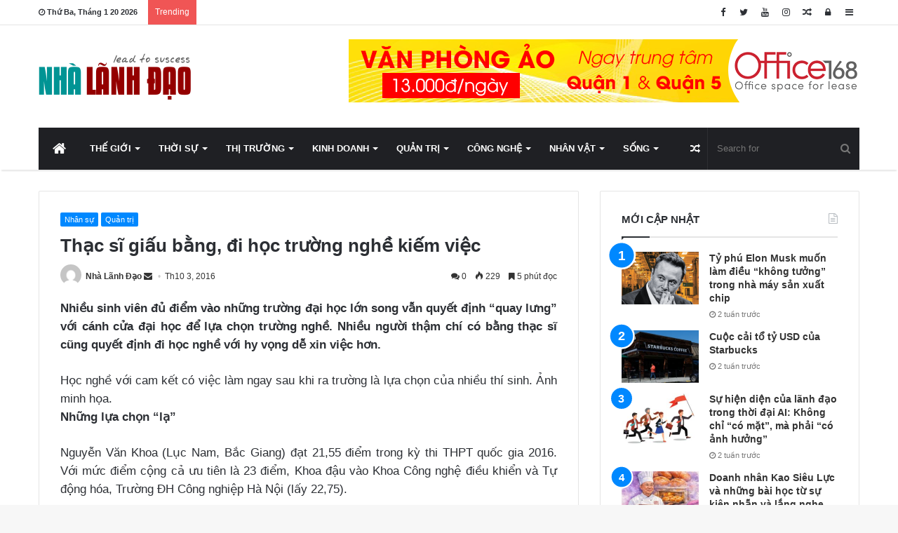

--- FILE ---
content_type: text/html; charset=UTF-8
request_url: http://nhalanhdao.vn/thac-si-giau-bang-di-hoc-truong-nghe-kiem-viec/
body_size: 28844
content:
<!DOCTYPE html>
<html lang="vi"
 xmlns:fb="http://ogp.me/ns/fb#" prefix="og: http://ogp.me/ns#">
<head>
	<meta charset="UTF-8" />
	<link rel="profile" href="http://gmpg.org/xfn/11" />
	<link rel="pingback" href="http://nhalanhdao.vn/xmlrpc.php" />
	<title>Thạc sĩ giấu bằng, đi học trường nghề kiếm việc &#8211; Nhà Lãnh Đạo</title>
<meta name='robots' content='max-image-preview:large' />
<link rel="alternate" type="application/rss+xml" title="Dòng thông tin Nhà Lãnh Đạo &raquo;" href="http://nhalanhdao.vn/feed/" />
<link rel="alternate" type="application/rss+xml" title="Nhà Lãnh Đạo &raquo; Dòng bình luận" href="http://nhalanhdao.vn/comments/feed/" />
<link rel="alternate" type="application/rss+xml" title="Nhà Lãnh Đạo &raquo; Thạc sĩ giấu bằng, đi học trường nghề kiếm việc Dòng bình luận" href="http://nhalanhdao.vn/thac-si-giau-bang-di-hoc-truong-nghe-kiem-viec/feed/" />
<link rel="alternate" title="oNhúng (JSON)" type="application/json+oembed" href="http://nhalanhdao.vn/wp-json/oembed/1.0/embed?url=http%3A%2F%2Fnhalanhdao.vn%2Fthac-si-giau-bang-di-hoc-truong-nghe-kiem-viec%2F" />
<link rel="alternate" title="oNhúng (XML)" type="text/xml+oembed" href="http://nhalanhdao.vn/wp-json/oembed/1.0/embed?url=http%3A%2F%2Fnhalanhdao.vn%2Fthac-si-giau-bang-di-hoc-truong-nghe-kiem-viec%2F&#038;format=xml" />

				<meta property="og:title" content="Thạc sĩ giấu bằng, đi học trường nghề kiếm việc - Nhà Lãnh Đạo" />
				<meta property="og:type" content="article" />
				<meta property="og:description" content="Nhiều sinh viên đủ điểm vào những trường đại học lớn song vẫn quyết định &quot;quay lưng&quot; với cánh cửa đạ" />
				<meta property="og:url" content="http://nhalanhdao.vn/thac-si-giau-bang-di-hoc-truong-nghe-kiem-viec/" />
				<meta property="og:site_name" content="Nhà Lãnh Đạo" />
			<meta property="og:image" content="http://nhalanhdao.vn/wp-content/uploads/2016/10/nghe.jpg" />
<!-- This site uses the Google Analytics by ExactMetrics plugin v6.2.2 - Using Analytics tracking - https://www.exactmetrics.com/ -->
<!-- Note: ExactMetrics is not currently configured on this site. The site owner needs to authenticate with Google Analytics in the ExactMetrics settings panel. -->
<!-- No UA code set -->
<!-- / Google Analytics by ExactMetrics -->
<style id='wp-img-auto-sizes-contain-inline-css' type='text/css'>
img:is([sizes=auto i],[sizes^="auto," i]){contain-intrinsic-size:3000px 1500px}
/*# sourceURL=wp-img-auto-sizes-contain-inline-css */
</style>

<link rel='stylesheet' id='tie-insta-style-css' href='http://nhalanhdao.vn/wp-content/plugins/instanow/assets/style.css' type='text/css' media='all' />
<link rel='stylesheet' id='tie-insta-ilightbox-skin-css' href='http://nhalanhdao.vn/wp-content/plugins/instanow/assets/ilightbox/dark-skin/skin.css' type='text/css' media='all' />
<style id='wp-emoji-styles-inline-css' type='text/css'>

	img.wp-smiley, img.emoji {
		display: inline !important;
		border: none !important;
		box-shadow: none !important;
		height: 1em !important;
		width: 1em !important;
		margin: 0 0.07em !important;
		vertical-align: -0.1em !important;
		background: none !important;
		padding: 0 !important;
	}
/*# sourceURL=wp-emoji-styles-inline-css */
</style>
<link rel='stylesheet' id='wp-block-library-css' href='http://nhalanhdao.vn/wp-includes/css/dist/block-library/style.min.css' type='text/css' media='all' />
<style id='global-styles-inline-css' type='text/css'>
:root{--wp--preset--aspect-ratio--square: 1;--wp--preset--aspect-ratio--4-3: 4/3;--wp--preset--aspect-ratio--3-4: 3/4;--wp--preset--aspect-ratio--3-2: 3/2;--wp--preset--aspect-ratio--2-3: 2/3;--wp--preset--aspect-ratio--16-9: 16/9;--wp--preset--aspect-ratio--9-16: 9/16;--wp--preset--color--black: #000000;--wp--preset--color--cyan-bluish-gray: #abb8c3;--wp--preset--color--white: #ffffff;--wp--preset--color--pale-pink: #f78da7;--wp--preset--color--vivid-red: #cf2e2e;--wp--preset--color--luminous-vivid-orange: #ff6900;--wp--preset--color--luminous-vivid-amber: #fcb900;--wp--preset--color--light-green-cyan: #7bdcb5;--wp--preset--color--vivid-green-cyan: #00d084;--wp--preset--color--pale-cyan-blue: #8ed1fc;--wp--preset--color--vivid-cyan-blue: #0693e3;--wp--preset--color--vivid-purple: #9b51e0;--wp--preset--gradient--vivid-cyan-blue-to-vivid-purple: linear-gradient(135deg,rgb(6,147,227) 0%,rgb(155,81,224) 100%);--wp--preset--gradient--light-green-cyan-to-vivid-green-cyan: linear-gradient(135deg,rgb(122,220,180) 0%,rgb(0,208,130) 100%);--wp--preset--gradient--luminous-vivid-amber-to-luminous-vivid-orange: linear-gradient(135deg,rgb(252,185,0) 0%,rgb(255,105,0) 100%);--wp--preset--gradient--luminous-vivid-orange-to-vivid-red: linear-gradient(135deg,rgb(255,105,0) 0%,rgb(207,46,46) 100%);--wp--preset--gradient--very-light-gray-to-cyan-bluish-gray: linear-gradient(135deg,rgb(238,238,238) 0%,rgb(169,184,195) 100%);--wp--preset--gradient--cool-to-warm-spectrum: linear-gradient(135deg,rgb(74,234,220) 0%,rgb(151,120,209) 20%,rgb(207,42,186) 40%,rgb(238,44,130) 60%,rgb(251,105,98) 80%,rgb(254,248,76) 100%);--wp--preset--gradient--blush-light-purple: linear-gradient(135deg,rgb(255,206,236) 0%,rgb(152,150,240) 100%);--wp--preset--gradient--blush-bordeaux: linear-gradient(135deg,rgb(254,205,165) 0%,rgb(254,45,45) 50%,rgb(107,0,62) 100%);--wp--preset--gradient--luminous-dusk: linear-gradient(135deg,rgb(255,203,112) 0%,rgb(199,81,192) 50%,rgb(65,88,208) 100%);--wp--preset--gradient--pale-ocean: linear-gradient(135deg,rgb(255,245,203) 0%,rgb(182,227,212) 50%,rgb(51,167,181) 100%);--wp--preset--gradient--electric-grass: linear-gradient(135deg,rgb(202,248,128) 0%,rgb(113,206,126) 100%);--wp--preset--gradient--midnight: linear-gradient(135deg,rgb(2,3,129) 0%,rgb(40,116,252) 100%);--wp--preset--font-size--small: 13px;--wp--preset--font-size--medium: 20px;--wp--preset--font-size--large: 36px;--wp--preset--font-size--x-large: 42px;--wp--preset--spacing--20: 0.44rem;--wp--preset--spacing--30: 0.67rem;--wp--preset--spacing--40: 1rem;--wp--preset--spacing--50: 1.5rem;--wp--preset--spacing--60: 2.25rem;--wp--preset--spacing--70: 3.38rem;--wp--preset--spacing--80: 5.06rem;--wp--preset--shadow--natural: 6px 6px 9px rgba(0, 0, 0, 0.2);--wp--preset--shadow--deep: 12px 12px 50px rgba(0, 0, 0, 0.4);--wp--preset--shadow--sharp: 6px 6px 0px rgba(0, 0, 0, 0.2);--wp--preset--shadow--outlined: 6px 6px 0px -3px rgb(255, 255, 255), 6px 6px rgb(0, 0, 0);--wp--preset--shadow--crisp: 6px 6px 0px rgb(0, 0, 0);}:where(.is-layout-flex){gap: 0.5em;}:where(.is-layout-grid){gap: 0.5em;}body .is-layout-flex{display: flex;}.is-layout-flex{flex-wrap: wrap;align-items: center;}.is-layout-flex > :is(*, div){margin: 0;}body .is-layout-grid{display: grid;}.is-layout-grid > :is(*, div){margin: 0;}:where(.wp-block-columns.is-layout-flex){gap: 2em;}:where(.wp-block-columns.is-layout-grid){gap: 2em;}:where(.wp-block-post-template.is-layout-flex){gap: 1.25em;}:where(.wp-block-post-template.is-layout-grid){gap: 1.25em;}.has-black-color{color: var(--wp--preset--color--black) !important;}.has-cyan-bluish-gray-color{color: var(--wp--preset--color--cyan-bluish-gray) !important;}.has-white-color{color: var(--wp--preset--color--white) !important;}.has-pale-pink-color{color: var(--wp--preset--color--pale-pink) !important;}.has-vivid-red-color{color: var(--wp--preset--color--vivid-red) !important;}.has-luminous-vivid-orange-color{color: var(--wp--preset--color--luminous-vivid-orange) !important;}.has-luminous-vivid-amber-color{color: var(--wp--preset--color--luminous-vivid-amber) !important;}.has-light-green-cyan-color{color: var(--wp--preset--color--light-green-cyan) !important;}.has-vivid-green-cyan-color{color: var(--wp--preset--color--vivid-green-cyan) !important;}.has-pale-cyan-blue-color{color: var(--wp--preset--color--pale-cyan-blue) !important;}.has-vivid-cyan-blue-color{color: var(--wp--preset--color--vivid-cyan-blue) !important;}.has-vivid-purple-color{color: var(--wp--preset--color--vivid-purple) !important;}.has-black-background-color{background-color: var(--wp--preset--color--black) !important;}.has-cyan-bluish-gray-background-color{background-color: var(--wp--preset--color--cyan-bluish-gray) !important;}.has-white-background-color{background-color: var(--wp--preset--color--white) !important;}.has-pale-pink-background-color{background-color: var(--wp--preset--color--pale-pink) !important;}.has-vivid-red-background-color{background-color: var(--wp--preset--color--vivid-red) !important;}.has-luminous-vivid-orange-background-color{background-color: var(--wp--preset--color--luminous-vivid-orange) !important;}.has-luminous-vivid-amber-background-color{background-color: var(--wp--preset--color--luminous-vivid-amber) !important;}.has-light-green-cyan-background-color{background-color: var(--wp--preset--color--light-green-cyan) !important;}.has-vivid-green-cyan-background-color{background-color: var(--wp--preset--color--vivid-green-cyan) !important;}.has-pale-cyan-blue-background-color{background-color: var(--wp--preset--color--pale-cyan-blue) !important;}.has-vivid-cyan-blue-background-color{background-color: var(--wp--preset--color--vivid-cyan-blue) !important;}.has-vivid-purple-background-color{background-color: var(--wp--preset--color--vivid-purple) !important;}.has-black-border-color{border-color: var(--wp--preset--color--black) !important;}.has-cyan-bluish-gray-border-color{border-color: var(--wp--preset--color--cyan-bluish-gray) !important;}.has-white-border-color{border-color: var(--wp--preset--color--white) !important;}.has-pale-pink-border-color{border-color: var(--wp--preset--color--pale-pink) !important;}.has-vivid-red-border-color{border-color: var(--wp--preset--color--vivid-red) !important;}.has-luminous-vivid-orange-border-color{border-color: var(--wp--preset--color--luminous-vivid-orange) !important;}.has-luminous-vivid-amber-border-color{border-color: var(--wp--preset--color--luminous-vivid-amber) !important;}.has-light-green-cyan-border-color{border-color: var(--wp--preset--color--light-green-cyan) !important;}.has-vivid-green-cyan-border-color{border-color: var(--wp--preset--color--vivid-green-cyan) !important;}.has-pale-cyan-blue-border-color{border-color: var(--wp--preset--color--pale-cyan-blue) !important;}.has-vivid-cyan-blue-border-color{border-color: var(--wp--preset--color--vivid-cyan-blue) !important;}.has-vivid-purple-border-color{border-color: var(--wp--preset--color--vivid-purple) !important;}.has-vivid-cyan-blue-to-vivid-purple-gradient-background{background: var(--wp--preset--gradient--vivid-cyan-blue-to-vivid-purple) !important;}.has-light-green-cyan-to-vivid-green-cyan-gradient-background{background: var(--wp--preset--gradient--light-green-cyan-to-vivid-green-cyan) !important;}.has-luminous-vivid-amber-to-luminous-vivid-orange-gradient-background{background: var(--wp--preset--gradient--luminous-vivid-amber-to-luminous-vivid-orange) !important;}.has-luminous-vivid-orange-to-vivid-red-gradient-background{background: var(--wp--preset--gradient--luminous-vivid-orange-to-vivid-red) !important;}.has-very-light-gray-to-cyan-bluish-gray-gradient-background{background: var(--wp--preset--gradient--very-light-gray-to-cyan-bluish-gray) !important;}.has-cool-to-warm-spectrum-gradient-background{background: var(--wp--preset--gradient--cool-to-warm-spectrum) !important;}.has-blush-light-purple-gradient-background{background: var(--wp--preset--gradient--blush-light-purple) !important;}.has-blush-bordeaux-gradient-background{background: var(--wp--preset--gradient--blush-bordeaux) !important;}.has-luminous-dusk-gradient-background{background: var(--wp--preset--gradient--luminous-dusk) !important;}.has-pale-ocean-gradient-background{background: var(--wp--preset--gradient--pale-ocean) !important;}.has-electric-grass-gradient-background{background: var(--wp--preset--gradient--electric-grass) !important;}.has-midnight-gradient-background{background: var(--wp--preset--gradient--midnight) !important;}.has-small-font-size{font-size: var(--wp--preset--font-size--small) !important;}.has-medium-font-size{font-size: var(--wp--preset--font-size--medium) !important;}.has-large-font-size{font-size: var(--wp--preset--font-size--large) !important;}.has-x-large-font-size{font-size: var(--wp--preset--font-size--x-large) !important;}
/*# sourceURL=global-styles-inline-css */
</style>

<style id='classic-theme-styles-inline-css' type='text/css'>
/*! This file is auto-generated */
.wp-block-button__link{color:#fff;background-color:#32373c;border-radius:9999px;box-shadow:none;text-decoration:none;padding:calc(.667em + 2px) calc(1.333em + 2px);font-size:1.125em}.wp-block-file__button{background:#32373c;color:#fff;text-decoration:none}
/*# sourceURL=/wp-includes/css/classic-themes.min.css */
</style>
<link rel='stylesheet' id='related-posts-by-taxonomy-css' href='http://nhalanhdao.vn/wp-content/plugins/related-posts-by-taxonomy/includes/assets/css/styles.css' type='text/css' media='all' />
<link rel='stylesheet' id='recent-posts-widget-with-thumbnails-public-style-css' href='http://nhalanhdao.vn/wp-content/plugins/recent-posts-widget-with-thumbnails/public.css' type='text/css' media='all' />
<link rel='stylesheet' id='tie-css-styles-css' href='http://nhalanhdao.vn/wp-content/themes/jannah-NULLED/assets/css/style.css' type='text/css' media='all' />
<link rel='stylesheet' id='tie-css-ilightbox-css' href='http://nhalanhdao.vn/wp-content/themes/jannah-NULLED/assets/css/ilightbox/dark-skin/skin.css' type='text/css' media='all' />
<style id='tie-css-ilightbox-inline-css' type='text/css'>
#main-nav .main-menu > ul > li > a{text-transform: uppercase;}.entry-header h1.entry-title{font-size: 26px;}#the-post .entry-content,#the-post .entry-content p{font-size: 17px;}.entry h2{font-size: 20px;}.tie-cat-9062,.tie-cat-item-9062 > span{background-color:#e67e22 !important;color:#FFFFFF !important;}.tie-cat-9062:after{border-top-color:#e67e22 !important;}.tie-cat-9062:hover{background-color:#c86004 !important;}.tie-cat-9062:hover:after{border-top-color:#c86004 !important;}.tie-cat-9068,.tie-cat-item-9068 > span{background-color:#2ecc71 !important;color:#FFFFFF !important;}.tie-cat-9068:after{border-top-color:#2ecc71 !important;}.tie-cat-9068:hover{background-color:#10ae53 !important;}.tie-cat-9068:hover:after{border-top-color:#10ae53 !important;}.tie-cat-9072,.tie-cat-item-9072 > span{background-color:#9b59b6 !important;color:#FFFFFF !important;}.tie-cat-9072:after{border-top-color:#9b59b6 !important;}.tie-cat-9072:hover{background-color:#7d3b98 !important;}.tie-cat-9072:hover:after{border-top-color:#7d3b98 !important;}.tie-cat-9076,.tie-cat-item-9076 > span{background-color:#34495e !important;color:#FFFFFF !important;}.tie-cat-9076:after{border-top-color:#34495e !important;}.tie-cat-9076:hover{background-color:#162b40 !important;}.tie-cat-9076:hover:after{border-top-color:#162b40 !important;}.tie-cat-9077,.tie-cat-item-9077 > span{background-color:#795548 !important;color:#FFFFFF !important;}.tie-cat-9077:after{border-top-color:#795548 !important;}.tie-cat-9077:hover{background-color:#5b372a !important;}.tie-cat-9077:hover:after{border-top-color:#5b372a !important;}.tie-cat-9078,.tie-cat-item-9078 > span{background-color:#4CAF50 !important;color:#FFFFFF !important;}.tie-cat-9078:after{border-top-color:#4CAF50 !important;}.tie-cat-9078:hover{background-color:#2e9132 !important;}.tie-cat-9078:hover:after{border-top-color:#2e9132 !important;}@media (max-width: 991px){.side-aside.dark-skin{background: #009494;background: -webkit-linear-gradient(135deg,#009494,#5933a2 );background: -moz-linear-gradient(135deg,#009494,#5933a2 );background: -o-linear-gradient(135deg,#009494,#5933a2 );background: linear-gradient(135deg,#009494,#5933a2 );}}#mobile-search .search-submit{background-color: #0a0000;color: #FFFFFF;}#mobile-search .search-submit:hover{background-color: #000000;}
/*# sourceURL=tie-css-ilightbox-inline-css */
</style>
<script type="text/javascript" id="jquery-core-js-extra">
/* <![CDATA[ */
var tie_insta = {"ajaxurl":"http://nhalanhdao.vn/wp-admin/admin-ajax.php"};
var tie = {"is_rtl":"","ajaxurl":"http://nhalanhdao.vn/wp-admin/admin-ajax.php","mobile_menu_active":"true","mobile_menu_top":"","mobile_menu_parent":"","lightbox_all":"true","lightbox_gallery":"true","lightbox_skin":"dark","lightbox_thumb":"horizontal","lightbox_arrows":"true","is_singular":"1","is_sticky_video":"1","reading_indicator":"true","lazyload":"","select_share":"true","select_share_twitter":"true","select_share_facebook":"true","select_share_linkedin":"true","select_share_email":"","facebook_app_id":"","twitter_username":"","responsive_tables":"true","ad_blocker_detector":"","sticky_behavior":"upwards","sticky_desktop":"true","sticky_mobile":"true","sticky_mobile_behavior":"","ajax_loader":"\u003Cdiv class=\"loader-overlay\"\u003E\n\t\t\t\t\u003Cdiv class=\"spinner\"\u003E\n\t\t\t\t\t\u003Cdiv class=\"bounce1\"\u003E\u003C/div\u003E\n\t\t\t\t\t\u003Cdiv class=\"bounce2\"\u003E\u003C/div\u003E\n\t\t\t\t\t\u003Cdiv class=\"bounce3\"\u003E \u003C/div\u003E\n\t\t\t\t\u003C/div\u003E\n\t\t\t\u003C/div\u003E","type_to_search":"1","lang_no_results":"Nothing Found"};
//# sourceURL=jquery-core-js-extra
/* ]]> */
</script>
<script type="text/javascript" src="http://nhalanhdao.vn/wp-includes/js/jquery/jquery.min.js" id="jquery-core-js"></script>
<script type="text/javascript" src="http://nhalanhdao.vn/wp-includes/js/jquery/jquery-migrate.min.js" id="jquery-migrate-js"></script>
<link rel="https://api.w.org/" href="http://nhalanhdao.vn/wp-json/" /><link rel="alternate" title="JSON" type="application/json" href="http://nhalanhdao.vn/wp-json/wp/v2/posts/4202" /><link rel="EditURI" type="application/rsd+xml" title="RSD" href="http://nhalanhdao.vn/xmlrpc.php?rsd" />
<meta name="generator" content="WordPress 6.9" />
<link rel="canonical" href="http://nhalanhdao.vn/thac-si-giau-bang-di-hoc-truong-nghe-kiem-viec/" />
<link rel='shortlink' href='http://nhalanhdao.vn/?p=4202' />
<meta property="fb:app_id" content="Nhà-Lãnh-Đạo-803259989738897"/><!--  Open Graph Meta tags  --> 
<meta property='og:title' content='Thạc sĩ giấu bằng, đi học trường nghề kiếm việc' /> 
<meta property='og:url' content='http://nhalanhdao.vn/thac-si-giau-bang-di-hoc-truong-nghe-kiem-viec/' /> 
<meta property='og:description' content='Nhiều sinh viên đủ điểm vào những trường đại học lớn song vẫn quyết định &#8220;quay lưng&#8221; với cánh cửa đại học để lựa chọn trường nghề. Nhi�...' /> 
<meta property='og:image' content='http://nhalanhdao.vn/wp-content/uploads/2016/10/nghe.jpg' /> 
<meta property='og:type' content='article' /> 
<!-- END: Open Graph Meta tags  --> 
		<style>span>iframe{
			max-width:none !important;
		}     
		</style>
		<script type="text/javascript">
	window._wp_rp_static_base_url = 'https://wprp.zemanta.com/static/';
	window._wp_rp_wp_ajax_url = "http://nhalanhdao.vn/wp-admin/admin-ajax.php";
	window._wp_rp_plugin_version = '3.6.4';
	window._wp_rp_post_id = '4202';
	window._wp_rp_num_rel_posts = '6';
	window._wp_rp_thumbnails = true;
	window._wp_rp_post_title = 'Th%E1%BA%A1c+s%C4%A9+gi%E1%BA%A5u+b%E1%BA%B1ng%2C+%C4%91i+h%E1%BB%8Dc+tr%C6%B0%E1%BB%9Dng+ngh%E1%BB%81+ki%E1%BA%BFm+vi%E1%BB%87c';
	window._wp_rp_post_tags = ['ki%E1%BA%BFm+vi%E1%BB%87c+l%C3%A0m', 'th%E1%BA%A1c+s%C4%A9', 'h%E1%BB%8Dc+ngh%E1%BB%81', 'th%E1%BA%A5t+nghi%E1%BB%87p', 'c%E1%BB%AD+nh%C3%A2n', 'qu%E1%BA%A3n+tr%E1%BB%8B', 'nh%C3%A2n+s%E1%BB%B1', 'la', 'kim', 'giang', 'lng', 'hc', 'ngai', 'nam', 'tpp', 'vo', 'gia', 'nh', 'minh', 'thc', 'trong', 'anh'];
	window._wp_rp_promoted_content = true;
</script>
<link rel="stylesheet" href="http://nhalanhdao.vn/wp-content/plugins/wordpress-23-related-posts-plugin/static/themes/twocolumns.css?version=3.6.4" />

<meta name="generator" content="Jannah 3.0.1" />
<meta name="theme-color" content="#0088ff" /><meta name="viewport" content="width=device-width, initial-scale=1.0" /><meta name="generator" content="Powered by Visual Composer - drag and drop page builder for WordPress."/>
<!--[if lte IE 9]><link rel="stylesheet" type="text/css" href="http://nhalanhdao.vn/wp-content/plugins/js_composer/assets/css/vc_lte_ie9.min.css" media="screen"><![endif]--><!--[if IE  8]><link rel="stylesheet" type="text/css" href="http://nhalanhdao.vn/wp-content/plugins/js_composer/assets/css/vc-ie8.min.css" media="screen"><![endif]--><link rel="icon" href="http://nhalanhdao.vn/wp-content/uploads/2020/04/cropped-avatanhalanhdao-32x32.png" sizes="32x32" />
<link rel="icon" href="http://nhalanhdao.vn/wp-content/uploads/2020/04/cropped-avatanhalanhdao-192x192.png" sizes="192x192" />
<link rel="apple-touch-icon" href="http://nhalanhdao.vn/wp-content/uploads/2020/04/cropped-avatanhalanhdao-180x180.png" />
<meta name="msapplication-TileImage" content="http://nhalanhdao.vn/wp-content/uploads/2020/04/cropped-avatanhalanhdao-270x270.png" />
<noscript><style type="text/css"> .wpb_animate_when_almost_visible { opacity: 1; }</style></noscript></head>

<body id="tie-body" class="wp-singular post-template-default single single-post postid-4202 single-format-standard wp-theme-jannah-NULLED wrapper-has-shadow block-head-1 magazine1 is-thumb-overlay-disabled is-mobile is-header-layout-3 has-header-ad sidebar-right has-sidebar post-layout-2 narrow-title-narrow-media has-mobile-share hide_share_post_top hide_share_post_bottom wpb-js-composer js-comp-ver-4.12 vc_responsive">


<div class="background-overlay">

	<div id="tie-container" class="site tie-container">

		
		<div id="tie-wrapper">

			
<header id="theme-header" class="theme-header header-layout-3 main-nav-dark main-nav-below main-nav-boxed top-nav-active top-nav-light top-nav-above has-shadow mobile-header-default">
	
<nav id="top-nav" class="has-date-breaking-components top-nav header-nav has-breaking-news" aria-label="Secondary Navigation">
	<div class="container">
		<div class="topbar-wrapper">

			
					<div class="topbar-today-date">
						<span class="fa fa-clock-o" aria-hidden="true"></span>
						<strong class="inner-text">Thứ Ba, Tháng 1 20 2026</strong>
					</div>
					
			<div class="tie-alignleft">
				
<div class="breaking controls-is-active">

	<span class="breaking-title">
		<span class="fa fa-bolt" aria-hidden="true"></span>
		<span class="breaking-title-text">Trending</span>
	</span>

	<ul id="breaking-news-in-header" class="breaking-news" data-type="reveal" data-arrows="true">

		
							<li class="news-item">
								<a href="http://nhalanhdao.vn/ty-phu-elon-musk-muon-lam-dieu-khong-tuong-trong-nha-may-san-xuat-chip/" title="Tỷ phú Elon Musk muốn làm điều “không tưởng” trong nhà máy sản xuất chip">Tỷ phú Elon Musk muốn làm điều “không tưởng” trong nhà máy sản xuất chip</a>
							</li>

							
							<li class="news-item">
								<a href="http://nhalanhdao.vn/cuoc-cai-to-ty-usd-cua-starbucks/" title="Cuộc cải tổ tỷ USD của Starbucks">Cuộc cải tổ tỷ USD của Starbucks</a>
							</li>

							
							<li class="news-item">
								<a href="http://nhalanhdao.vn/su-hien-dien-cua-lanh-dao-trong-thoi-dai-ai-khong-chi-co-mat-ma-phai-co-anh-huong/" title="Sự hiện diện của lãnh đạo trong thời đại AI: Không chỉ “có mặt”, mà phải “có ảnh hưởng”">Sự hiện diện của lãnh đạo trong thời đại AI: Không chỉ “có mặt”, mà phải “có ảnh hưởng”</a>
							</li>

							
							<li class="news-item">
								<a href="http://nhalanhdao.vn/doanh-nhan-kao-sieu-luc-va-nhung-bai-hoc-tu-su-kien-nhan-va-lang-nghe/" title="Doanh nhân Kao Siêu Lực và những bài học từ sự kiên nhẫn và lắng nghe">Doanh nhân Kao Siêu Lực và những bài học từ sự kiên nhẫn và lắng nghe</a>
							</li>

							
							<li class="news-item">
								<a href="http://nhalanhdao.vn/nho-ve-nguoi-thay-dau-tien-cua-doanh-nhan-viet-nam/" title="Nhớ về người thầy đầu tiên của doanh nhân Việt Nam">Nhớ về người thầy đầu tiên của doanh nhân Việt Nam</a>
							</li>

							
							<li class="news-item">
								<a href="http://nhalanhdao.vn/digital-marketing-chia-khoa-thanh-cong-cho-doanh-nghiep/" title="Digital Marketing &#8211; Chìa khoá thành công cho doanh nghiệp">Digital Marketing &#8211; Chìa khoá thành công cho doanh nghiệp</a>
							</li>

							
							<li class="news-item">
								<a href="http://nhalanhdao.vn/tre-hoa-doi-ngu-nhan-su-gen-z-chi-thich-trao-doi-1-1/" title="Trẻ hóa đội ngũ nhân sự: Gen Z chỉ thích trao đổi 1-1">Trẻ hóa đội ngũ nhân sự: Gen Z chỉ thích trao đổi 1-1</a>
							</li>

							
							<li class="news-item">
								<a href="http://nhalanhdao.vn/tu-duy-de-nhuong-quyen-thanh-cong/" title="Tư duy để nhượng quyền thành công">Tư duy để nhượng quyền thành công</a>
							</li>

							
							<li class="news-item">
								<a href="http://nhalanhdao.vn/cong-ty-co-the-lam-gi-de-phat-huy-vai-tro-cua-quan-ly-cap-trung/" title="Công ty có thể làm gì để phát huy vai trò của quản lý cấp trung?">Công ty có thể làm gì để phát huy vai trò của quản lý cấp trung?</a>
							</li>

							
							<li class="news-item">
								<a href="http://nhalanhdao.vn/quan-ly-tham-lang-xu-huong-quan-ly-moi-trong-nam-2024/" title="“Quản lý thầm lặng” &#8211; xu hướng quản lý mới trong năm 2024">“Quản lý thầm lặng” &#8211; xu hướng quản lý mới trong năm 2024</a>
							</li>

							
	</ul>
</div><!-- #breaking /-->
			</div><!-- .tie-alignleft /-->

			<div class="tie-alignright">
				<ul class="components">	<li class="side-aside-nav-icon menu-item custom-menu-link">
		<a href="#">
			<span class="fa fa-navicon" aria-hidden="true"></span>
			<span class="screen-reader-text">Sidebar</span>
		</a>
	</li>
		<li class="popup-login-icon menu-item custom-menu-link">
	 	<a href="#" class="lgoin-btn tie-popup-trigger">
			<span class="fa fa-lock" aria-hidden="true"></span>
			<span class="screen-reader-text">Log In</span>
		</a>
	</li>
		<li class="random-post-icon menu-item custom-menu-link">
		<a href="/thac-si-giau-bang-di-hoc-truong-nghe-kiem-viec/?random-post=1" class="random-post" title="Random Article" rel="nofollow">
			<span class="fa fa-random" aria-hidden="true"></span>
			<span class="screen-reader-text">Random Article</span>
		</a>
	</li>
	 <li class="social-icons-item"><a class="social-link  instagram-social-icon" title="Instagram" rel="nofollow" target="_blank" href="#"><span class="fa fa-instagram"></span></a></li><li class="social-icons-item"><a class="social-link  youtube-social-icon" title="YouTube" rel="nofollow" target="_blank" href="#"><span class="fa fa-youtube"></span></a></li><li class="social-icons-item"><a class="social-link  twitter-social-icon" title="Twitter" rel="nofollow" target="_blank" href="#"><span class="fa fa-twitter"></span></a></li><li class="social-icons-item"><a class="social-link  facebook-social-icon" title="Facebook" rel="nofollow" target="_blank" href="#"><span class="fa fa-facebook"></span></a></li> </ul><!-- Components -->			</div><!-- .tie-alignright /-->

		</div><!-- .topbar-wrapper /-->
	</div><!-- .container /-->
</nav><!-- #top-nav /-->

<div class="container">
	<div class="tie-row logo-row">

		
		<div class="logo-wrapper">
			<div class="tie-col-md-4 logo-container">
				<a href="#" id="mobile-menu-icon"><span class="nav-icon"></span></a>
		<div id="logo" class="image-logo" >

			
			<a title="Nhà Lãnh Đạo" href="http://nhalanhdao.vn/">
				
					<img src="http://nhalanhdao.vn/wp-content/uploads/2016/09/logo.png" alt="Nhà Lãnh Đạo" class="logo_normal" width="221" height="66" style="max-height:66px; width: auto;">
					<img src="http://nhalanhdao.vn/wp-content/uploads/2016/09/logo.png" alt="Nhà Lãnh Đạo" class="logo_2x" width="221" height="66" style="max-height:66px; width: auto;">
							</a>

			
		</div><!-- #logo /-->

					</div><!-- .tie-col /-->
		</div><!-- .logo-wrapper /-->

		<div class="tie-col-md-8 stream-item stream-item-top-wrapper"><div class="stream-item-top">
					<a href="https://office168.vn/bang-gia-van-phong-ao" title="" target="_blank" rel="nofollow">
						<img src="https://tpc.googlesyndication.com/simgad/1931174697322584134" alt="" width="728" height="90" />
					</a>
				</div></div><!-- .tie-col /-->
	</div><!-- .tie-row /-->
</div><!-- .container /-->

<div class="main-nav-wrapper">
	<nav id="main-nav" data-skin="search-in-main-nav live-search-dark" class="main-nav header-nav live-search-parent"  aria-label="Primary Navigation">
		<div class="container">

			<div class="main-menu-wrapper">

				
				<div id="menu-components-wrap">

					
					<div class="main-menu main-menu-wrap tie-alignleft">
						<div id="main-nav-menu" class="main-menu header-menu"><ul id="menu-main" class="menu" role="menubar"><li id="menu-item-36454" class="menu-item menu-item-type-post_type menu-item-object-page menu-item-home menu-item-36454 menu-item-has-icon is-icon-only"><a href="http://nhalanhdao.vn/"> <span aria-hidden="true" class="fa fa-home"></span>  <span class="screen-reader-text">Trang chủ</span></a></li>
<li id="menu-item-7042" class="menu-item menu-item-type-taxonomy menu-item-object-category menu-item-7042 mega-menu mega-cat " data-id="379" ><a href="http://nhalanhdao.vn/chuyen-muc/the-gioi/">Thế giới</a>
<div class="mega-menu-block menu-sub-content">

<div class="mega-menu-content">
<div class="mega-cat-wrapper">
<ul class="mega-cat-sub-categories cats-horizontal">
<li><a href="#" class="is-active is-loaded mega-sub-cat" data-id="379">Tất cả</a></li>
<li><a href="http://nhalanhdao.vn/chuyen-muc/the-gioi/kinh-doanh-quoc-te/" class="mega-sub-cat" data-id="856">Kinh doanh quốc tế</a></li>
<li><a href="http://nhalanhdao.vn/chuyen-muc/the-gioi/tai-chinh-tien-te/" class="mega-sub-cat" data-id="861">Tài chính - Tiền tệ</a></li>
<li><a href="http://nhalanhdao.vn/chuyen-muc/the-gioi/thoi-su-the-gioi/" class="mega-sub-cat" data-id="1391">Thời sự</a></li>
</ul>
<div class="mega-cat-content mega-cat-sub-exists horizontal-posts">

												<div class="mega-ajax-content mega-cat-posts-container clearfix">

												</div><!-- .mega-ajax-content -->

						</div><!-- .mega-cat-content -->

					</div><!-- .mega-cat-Wrapper -->

</div><!-- .mega-menu-content -->

</div><!-- .mega-menu-block --> 
</li>
<li id="menu-item-7040" class="menu-item menu-item-type-taxonomy menu-item-object-category menu-item-7040 mega-menu mega-cat " data-id="1384" ><a href="http://nhalanhdao.vn/chuyen-muc/thoi-su/">Thời sự</a>
<div class="mega-menu-block menu-sub-content">

<div class="mega-menu-content">
<div class="mega-cat-wrapper">
<ul class="mega-cat-sub-categories cats-horizontal">
<li><a href="#" class="is-active is-loaded mega-sub-cat" data-id="1384">Tất cả</a></li>
<li><a href="http://nhalanhdao.vn/chuyen-muc/thoi-su/chinh-tri-xa-hoi/" class="mega-sub-cat" data-id="378">Chính trị - Xã hội</a></li>
<li><a href="http://nhalanhdao.vn/chuyen-muc/thoi-su/kinh-te-vi-mo/" class="mega-sub-cat" data-id="2">Kinh tế vĩ mô</a></li>
<li><a href="http://nhalanhdao.vn/chuyen-muc/thoi-su/tieu-dung/" class="mega-sub-cat" data-id="1392">Tiêu dùng</a></li>
</ul>
<div class="mega-cat-content mega-cat-sub-exists horizontal-posts">

												<div class="mega-ajax-content mega-cat-posts-container clearfix">

												</div><!-- .mega-ajax-content -->

						</div><!-- .mega-cat-content -->

					</div><!-- .mega-cat-Wrapper -->

</div><!-- .mega-menu-content -->

</div><!-- .mega-menu-block --> 
</li>
<li id="menu-item-2266" class="icon-group menu-item menu-item-type-taxonomy menu-item-object-category menu-item-2266 mega-menu mega-cat " data-id="16" ><a href="http://nhalanhdao.vn/chuyen-muc/thi-truong/">Thị trường</a>
<div class="mega-menu-block menu-sub-content">

<div class="mega-menu-content">
<div class="mega-cat-wrapper">
<ul class="mega-cat-sub-categories cats-horizontal">
<li><a href="#" class="is-active is-loaded mega-sub-cat" data-id="16">Tất cả</a></li>
<li><a href="http://nhalanhdao.vn/chuyen-muc/thi-truong/bat-dong-san/" class="mega-sub-cat" data-id="878">Bất động sản</a></li>
<li><a href="http://nhalanhdao.vn/chuyen-muc/thi-truong/hang-hoa/" class="mega-sub-cat" data-id="860">Hàng hóa</a></li>
<li><a href="http://nhalanhdao.vn/chuyen-muc/thi-truong/nang-luong/" class="mega-sub-cat" data-id="859">Năng lượng</a></li>
<li><a href="http://nhalanhdao.vn/chuyen-muc/thi-truong/tai-chinh-ngan-hang/" class="mega-sub-cat" data-id="855">Tài chính - Ngân hàng</a></li>
</ul>
<div class="mega-cat-content mega-cat-sub-exists horizontal-posts">

												<div class="mega-ajax-content mega-cat-posts-container clearfix">

												</div><!-- .mega-ajax-content -->

						</div><!-- .mega-cat-content -->

					</div><!-- .mega-cat-Wrapper -->

</div><!-- .mega-menu-content -->

</div><!-- .mega-menu-block --> 
</li>
<li id="menu-item-2264" class="mega icon-bullhorn menu-item menu-item-type-taxonomy menu-item-object-category menu-item-2264 mega-menu mega-cat " data-id="7" ><a href="http://nhalanhdao.vn/chuyen-muc/kinh-doanh/">Kinh doanh</a>
<div class="mega-menu-block menu-sub-content">

<div class="mega-menu-content">
<div class="mega-cat-wrapper">
<ul class="mega-cat-sub-categories cats-horizontal">
<li><a href="#" class="is-active is-loaded mega-sub-cat" data-id="7">Tất cả</a></li>
<li><a href="http://nhalanhdao.vn/chuyen-muc/kinh-doanh/cau-chuyen/" class="mega-sub-cat" data-id="12">Câu chuyện</a></li>
<li><a href="http://nhalanhdao.vn/chuyen-muc/kinh-doanh/doanh-nghiep/" class="mega-sub-cat" data-id="325">Doanh nghiệp</a></li>
<li><a href="http://nhalanhdao.vn/chuyen-muc/kinh-doanh/ke-hoach/" class="mega-sub-cat" data-id="3614">Kế hoạch</a></li>
<li><a href="http://nhalanhdao.vn/chuyen-muc/kinh-doanh/khoi-nghiep/" class="mega-sub-cat" data-id="103">Khởi nghiệp</a></li>
<li><a href="http://nhalanhdao.vn/chuyen-muc/kinh-doanh/thuong-mai-dien-tu/" class="mega-sub-cat" data-id="3178">Thương mại điện tử</a></li>
<li><a href="http://nhalanhdao.vn/chuyen-muc/kinh-doanh/y-tuong/" class="mega-sub-cat" data-id="2631">Ý tưởng</a></li>
</ul>
<div class="mega-cat-content mega-cat-sub-exists horizontal-posts">

												<div class="mega-ajax-content mega-cat-posts-container clearfix">

												</div><!-- .mega-ajax-content -->

						</div><!-- .mega-cat-content -->

					</div><!-- .mega-cat-Wrapper -->

</div><!-- .mega-menu-content -->

</div><!-- .mega-menu-block --> 
</li>
<li id="menu-item-2260" class="mega menu-item menu-item-type-taxonomy menu-item-object-category current-post-ancestor current-menu-parent current-post-parent menu-item-2260 mega-menu mega-cat " data-id="6" ><a href="http://nhalanhdao.vn/chuyen-muc/quan-tri/">Quản trị</a>
<div class="mega-menu-block menu-sub-content">

<div class="mega-menu-content">
<div class="mega-cat-wrapper">
<ul class="mega-cat-sub-categories cats-horizontal">
<li><a href="#" class="is-active is-loaded mega-sub-cat" data-id="6">Tất cả</a></li>
<li><a href="http://nhalanhdao.vn/chuyen-muc/quan-tri/ban-hang/" class="mega-sub-cat" data-id="15">Bán hàng</a></li>
<li><a href="http://nhalanhdao.vn/chuyen-muc/quan-tri/chien-luoc/" class="mega-sub-cat" data-id="735">Chiến lược</a></li>
<li><a href="http://nhalanhdao.vn/chuyen-muc/quan-tri/cong-so/" class="mega-sub-cat" data-id="150">Công sở</a></li>
<li><a href="http://nhalanhdao.vn/chuyen-muc/quan-tri/goc-nhin/" class="mega-sub-cat" data-id="236">Góc nhìn</a></li>
<li><a href="http://nhalanhdao.vn/chuyen-muc/quan-tri/ky-nang/" class="mega-sub-cat" data-id="10">Kỹ năng</a></li>
<li><a href="http://nhalanhdao.vn/chuyen-muc/quan-tri/marketing/" class="mega-sub-cat" data-id="14">Marketing</a></li>
<li><a href="http://nhalanhdao.vn/chuyen-muc/quan-tri/nhan-su/" class="mega-sub-cat" data-id="13">Nhân sự</a></li>
<li><a href="http://nhalanhdao.vn/chuyen-muc/quan-tri/thuong-hieu/" class="mega-sub-cat" data-id="8">Thương hiệu</a></li>
<li><a href="http://nhalanhdao.vn/chuyen-muc/quan-tri/truyen-thong/" class="mega-sub-cat" data-id="4">Truyền thông</a></li>
</ul>
<div class="mega-cat-content mega-cat-sub-exists horizontal-posts">

												<div class="mega-ajax-content mega-cat-posts-container clearfix">

												</div><!-- .mega-ajax-content -->

						</div><!-- .mega-cat-content -->

					</div><!-- .mega-cat-Wrapper -->

</div><!-- .mega-menu-content -->

</div><!-- .mega-menu-block --> 
</li>
<li id="menu-item-2559" class="menu-item menu-item-type-taxonomy menu-item-object-category menu-item-2559 mega-menu mega-cat " data-id="9" ><a href="http://nhalanhdao.vn/chuyen-muc/cong-nghe/">Công nghệ</a>
<div class="mega-menu-block menu-sub-content">

<div class="mega-menu-content">
<div class="mega-cat-wrapper">
<ul class="mega-cat-sub-categories cats-horizontal">
<li><a href="#" class="is-active is-loaded mega-sub-cat" data-id="9">Tất cả</a></li>
<li><a href="http://nhalanhdao.vn/chuyen-muc/cong-nghe/khoa-hoc/" class="mega-sub-cat" data-id="1153">Khoa học</a></li>
<li><a href="http://nhalanhdao.vn/chuyen-muc/cong-nghe/o-to-xe-may/" class="mega-sub-cat" data-id="155">Ô tô - Xe máy</a></li>
<li><a href="http://nhalanhdao.vn/chuyen-muc/cong-nghe/thoi-dai-so/" class="mega-sub-cat" data-id="154">Thời đại số</a></li>
</ul>
<div class="mega-cat-content mega-cat-sub-exists horizontal-posts">

												<div class="mega-ajax-content mega-cat-posts-container clearfix">

												</div><!-- .mega-ajax-content -->

						</div><!-- .mega-cat-content -->

					</div><!-- .mega-cat-Wrapper -->

</div><!-- .mega-menu-content -->

</div><!-- .mega-menu-block --> 
</li>
<li id="menu-item-2560" class="menu-item menu-item-type-taxonomy menu-item-object-category menu-item-2560 mega-menu mega-cat " data-id="3" ><a href="http://nhalanhdao.vn/chuyen-muc/nhan-vat/">Nhân vật</a>
<div class="mega-menu-block menu-sub-content">

<div class="mega-menu-content">
<div class="mega-cat-wrapper">
<ul class="mega-cat-sub-categories cats-horizontal">
<li><a href="#" class="is-active is-loaded mega-sub-cat" data-id="3">Tất cả</a></li>
<li><a href="http://nhalanhdao.vn/chuyen-muc/nhan-vat/ceo-the-gioi/" class="mega-sub-cat" data-id="153">CEO Thế giới</a></li>
<li><a href="http://nhalanhdao.vn/chuyen-muc/nhan-vat/ceo-viet/" class="mega-sub-cat" data-id="437">CEO Việt</a></li>
<li><a href="http://nhalanhdao.vn/chuyen-muc/nhan-vat/chinh-truong/" class="mega-sub-cat" data-id="152">Chính trường</a></li>
</ul>
<div class="mega-cat-content mega-cat-sub-exists horizontal-posts">

												<div class="mega-ajax-content mega-cat-posts-container clearfix">

												</div><!-- .mega-ajax-content -->

						</div><!-- .mega-cat-content -->

					</div><!-- .mega-cat-Wrapper -->

</div><!-- .mega-menu-content -->

</div><!-- .mega-menu-block --> 
</li>
<li id="menu-item-2563" class="menu-item menu-item-type-taxonomy menu-item-object-category menu-item-2563 mega-menu mega-cat " data-id="104" ><a href="http://nhalanhdao.vn/chuyen-muc/song/">Sống</a>
<div class="mega-menu-block menu-sub-content">

<div class="mega-menu-content">
<div class="mega-cat-wrapper">
<ul class="mega-cat-sub-categories cats-horizontal">
<li><a href="#" class="is-active is-loaded mega-sub-cat" data-id="104">Tất cả</a></li>
<li><a href="http://nhalanhdao.vn/chuyen-muc/song/cach-song/" class="mega-sub-cat" data-id="161">Cách sống</a></li>
<li><a href="http://nhalanhdao.vn/chuyen-muc/song/kham-pha/" class="mega-sub-cat" data-id="151">Khám phá</a></li>
<li><a href="http://nhalanhdao.vn/chuyen-muc/song/sach-hay/" class="mega-sub-cat" data-id="591">Sách hay</a></li>
<li><a href="http://nhalanhdao.vn/chuyen-muc/song/song-khoe/" class="mega-sub-cat" data-id="5">Sống khỏe</a></li>
</ul>
<div class="mega-cat-content mega-cat-sub-exists horizontal-posts">

												<div class="mega-ajax-content mega-cat-posts-container clearfix">

												</div><!-- .mega-ajax-content -->

						</div><!-- .mega-cat-content -->

					</div><!-- .mega-cat-Wrapper -->

</div><!-- .mega-menu-content -->

</div><!-- .mega-menu-block --> 
</li>
</ul></div>					</div><!-- .main-menu.tie-alignleft /-->

					<ul class="components">		<li class="search-bar menu-item custom-menu-link" aria-label="Search">
			<form method="get" id="search" action="http://nhalanhdao.vn//">
				<input id="search-input" class="is-ajax-search" type="text" name="s" title="Search for" placeholder="Search for" />
				<button id="search-submit" type="submit"><span class="fa fa-search" aria-hidden="true"></span></button>
			</form>
		</li>
			<li class="random-post-icon menu-item custom-menu-link">
		<a href="/thac-si-giau-bang-di-hoc-truong-nghe-kiem-viec/?random-post=1" class="random-post" title="Random Article" rel="nofollow">
			<span class="fa fa-random" aria-hidden="true"></span>
			<span class="screen-reader-text">Random Article</span>
		</a>
	</li>
	</ul><!-- Components -->
				</div><!-- #menu-components-wrap /-->
			</div><!-- .main-menu-wrapper /-->
		</div><!-- .container /-->
	</nav><!-- #main-nav /-->
</div><!-- .main-nav-wrapper /-->

</header>


			<div id="content" class="site-content container">
				<div class="tie-row main-content-row">
		

<div class="main-content tie-col-md-8 tie-col-xs-12" role="main">

	
	<article id="the-post" class="container-wrapper post-content">

		
<header class="entry-header-outer">

	
	<div class="entry-header">

		<h5 class="post-cat-wrap"><a class="post-cat tie-cat-13" href="http://nhalanhdao.vn/chuyen-muc/quan-tri/nhan-su/">Nhân sự</a><a class="post-cat tie-cat-6" href="http://nhalanhdao.vn/chuyen-muc/quan-tri/">Quản trị</a></h5>
		<h1 class="post-title entry-title">Thạc sĩ giấu bằng, đi học trường nghề kiếm việc</h1>

		<div class="post-meta">
					<span class="meta-author-avatar">
						<a href="http://nhalanhdao.vn/author/admin/"><img alt='' src='https://secure.gravatar.com/avatar/1a2ac6df327c042bbbbe62d7a147859e8cc33d121a6f5fd7db73a9106f97816c?s=140&#038;d=mm&#038;r=g' srcset='https://secure.gravatar.com/avatar/1a2ac6df327c042bbbbe62d7a147859e8cc33d121a6f5fd7db73a9106f97816c?s=280&#038;d=mm&#038;r=g 2x' class='avatar avatar-140 photo' height='140' width='140' decoding='async'/>
						</a>
					</span>
				
				<span class="meta-author meta-item"><a href="http://nhalanhdao.vn/author/admin/" class="author-name" title="Nhà Lãnh Đạo">Nhà Lãnh Đạo</a>
				</span>
			
					<a href="mailto:trandanghoangkim@gmail.com" class="author-email-link" target="_blank">
						<span class="fa fa-envelope" aria-hidden="true"></span>
						<span class="screen-reader-text"></span>
					</a>
				<span class="date meta-item"><span class="fa fa-clock-o" aria-hidden="true"></span> <span>Th10 3, 2016</span></span><div class="tie-alignright"><span class="meta-comment meta-item"><a href="http://nhalanhdao.vn/thac-si-giau-bang-di-hoc-truong-nghe-kiem-viec/#respond"><span class="fa fa-comments" aria-hidden="true"></span> 0</a></span><span class="meta-views meta-item "><span class="tie-icon-fire" aria-hidden="true"></span> 229 </span><span class="meta-reading-time meta-item"><span class="fa fa-bookmark" aria-hidden="true"></span> 5 phút đọc</span> </div><div class="clearfix"></div></div><!-- .post-meta -->	</div><!-- .entry-header /-->

	
	
</header><!-- .entry-header-outer /-->


		<div class="entry-content entry clearfix">

			
			<p class="sapo" style="text-align: justify;"><strong>Nhiều sinh viên đủ điểm vào những trường đại học lớn song vẫn quyết định &#8220;quay lưng&#8221; với cánh cửa đại học để lựa chọn trường nghề. Nhiều người thậm chí có bằng thạc sĩ cũng quyết định đi học nghề với hy vọng dễ xin việc hơn.</strong></p>
<div class="avatar-desc" style="text-align: justify;">Học nghề với cam kết có việc làm ngay sau khi ra trường là lựa chọn của nhiều thí sinh. Ảnh minh họa.</div>
<div class="detail-content">
<p style="text-align: justify;"><span class="IMSNoChangeStyle"><strong>Những lựa chọn &#8220;lạ&#8221;</strong></span></p>
<p style="text-align: justify;">Nguyễn Văn Khoa (Lục Nam, Bắc Giang) đạt 21,55 điểm trong kỳ thi THPT quốc gia 2016. Với mức điểm cộng cả ưu tiên là 23 điểm, Khoa đậu vào Khoa Công nghệ điều khiển và Tự động hóa, Trường ĐH Công nghiệp Hà Nội (lấy 22,75).</p>
<p style="text-align: justify;">Mặc dù đã nộp Giấy chứng nhận kết quả thi để xác nhận nhập học vào Trường ĐH Công nghiệp song cuối cùng, Khoa lại quyết định từ bỏ giấc mơ vào đại học, nộp hồ sơ vào Trường CĐ nghề Cơ điện Hà Nội, ngành Cơ điện tử.</p>
<p style="text-align: justify;">Khoa cho biết, anh em xung quanh nhà mình đều đi học đại học hết, nhưng có nhiều người đi học xong gần như là phải bỏ bằng để làm những công việc trái ngành. &#8220;Các anh ấy nói với em rằng, học ĐH ra bây giờ khó kiếm việc lắm&#8221; &#8211; Khoa nói.</p>
<p style="text-align: justify;">Khoa chia sẻ, thầy giáo của em ở trường THPT cũng khuyên em rằng, nếu như học lực không đủ để đậu vào những trường top đầu thì tốt nhất là nên đi học các trường đào tạo nghề, thời gian đào tạo ngắn hơn và cũng dễ xin việc hơn.</p>
<p style="text-align: justify;">Vì thế, mặc dù bố mẹ vẫn muốn Khoa vào học ĐH nhưng Khoa đã thuyết phục bố mẹ để quyết tâm theo học trường nghề với hy vọng ra trường sẽ có việc làm chứ không treo bằng thất nghiệp.</p>
<p style="text-align: justify;">Tương tự, Nguyễn Văn Thất (Hải Hậu, Nam Định) cũng đạt 23,3 điểm trong kỳ thi THPT vừa qua. Với mức điểm cộng cả ưu tiên là 24,3, Thất đủ điểm để đậu vào một số ngành đào tạo của Trường ĐH Bách khoa HN.</p>
<p style="text-align: justify;">Thất cho biết, khi đó, em băn khoăn giữa hai lựa chọn: Ngành Kỹ thuật Hạt nhân của Trường ĐH Bách khoa HN và đi học nghề. Cuối cùng, Thất đã lựa chọn nộp hồ sơ đi học nghề.</p>
<p style="text-align: justify;"><strong>Lý giải về lựa chọn của mình, Thất cho biết, em quyết định nộp hồ sơ học nghề thay vì học ĐH vì từ thông tin trên báo đài, em biết rằng, sinh viên hiện nay ra trường thất nghiệp rất nhiều, bên cạnh đó</strong>, Việt Nam đang trong công cuộc xây dựng nên đang cần nhiều thợ giỏi.</p>
<p style="text-align: justify;">Thất cho biết, em lựa chọn học tại Trường CĐ nghề Cơ điện HN vì học phí thấp, cơ sở vật chất của trường cũng khá tốt và quan trọng nhất là ngành em đăng ký học (Cơ điện tử) là ngành được nhà trường ký cam kết có việc làm ngay sau khi ra trường với mức lương tối thiểu là 5 triệu/tháng.</p>
<p style="text-align: justify;">Ông Đồng Văn Ngọc, Hiệu trưởng Trường CĐ nghề Cơ điện HN cho biết, trường hợp của Khoa và Thất không phải là những trường hợp duy nhất đạt mức điểm thi đại học cao nhưng vẫn quyết định đi học nghề tại trường trong năm nay.</p>
<p style="text-align: justify;">&#8220;Tính từ đầu đợt tuyển sinh tới nay, đã có khoảng gần 100 em học sinh có mức điểm thi THPT quốc gia từ 16 trở lên tới nộp hồ sơ vào trường&#8221; &#8211; ông Ngọc chia sẻ.</p>
<p style="text-align: justify;">Ông Ngọc cũng tiết lộ, trong đợt tuyển sinh năm nay, nhà trường đã tiếp nhận hồ sơ của 2 học viên đã có bằng thạc sĩ ở 2 trường ĐH khá lớn ở Hà Nội tới xin học.</p>
<p style="text-align: justify;">Vì lý do tế nhị, các học viên &#8220;đặc biệt&#8221; này không muốn tiết lộ thông tin cá nhân của mình. &#8220;Các em tâm sự rằng, hiện tại chỉ muốn học một nghề nào đó để có thể xin được việc làm&#8221; &#8211; ông Ngọc chia sẻ.</p>
<p style="text-align: justify;"><span class="IMSNoChangeStyle"><strong>Đảm bảo chất lượng mới thu hút được người học</strong></span></p>
<p style="text-align: justify;">Thực tế, lựa chọn của Khoa, Thất hay câu chuyện tế nhị của 2 thạc sĩ phải &#8220;giấu bằng&#8221; để xin đi học nghề không có gì khó hiểu khi con số cử nhân, thạc sĩ thất nghiệp tại Việt Nam đang ngày càng tăng.</p>
<p style="text-align: justify;">Theo thống kê của Bộ Lao động Thương binh và Xã hội, trong quý 1/2016, nước ta có 190.900 lao động có trình độ đại học trở lên (cử nhân, thạc sĩ, tiến sĩ) thất nghiệp, tăng 35.400 người so với quý 4/2015.</p>
<p style="text-align: justify;"><strong>Tới quý 2/2016, con số báo cáo mới nhất của bộ này cho thấy, số lượng người có trình độ cử nhân, thạc sĩ, tiến sĩ thất nghiệp đã lên tới 191.300 người.</strong></p>
<p style="text-align: justify;">Theo đuổi giấc mơ ĐH &#8220;buộc người ta phải trả giá bằng cả thời gian và tiền bạc&#8221;. Đào tạo ĐH đòi hỏi thời gian đào tạo dài, mức học phí cao hơn. Tuy nhiên, đổi lại, người học lại đang phải đối mặt với nguy cơ thất nghiệp cao không kém. Đây chính là lý do, nhiều học sinh hoàn thành chương trình THPT không còn coi ĐH là cánh cửa duy nhất.</p>
<p style="text-align: justify;">Trong khi đó, các trường đào tạo nghề có lợi thế ở mức học phí thấp, thời gian đào tạo ngắn hơn (thông thường chỉ 3 năm so với 4 năm ĐH), được học thực hành nhiều hơn và quan trọng nhất là tỉ lệ học viên có việc làm sau khi tốt nghiệp từ các trường đào tạo nghề là khá tốt.</p>
<p style="text-align: justify;">Theo thông tin từ Bộ Lao động thương binh xã hội, năm 2015 tỉ lệ học sinh học nghề tốt nghiệp có việc làm đạt khoảng 70%. Nhiều trường có những nghề trên 90% học viên có việc làm ngay khi tốt nghiệp. Một số nghề có số học sinh có việc làm ngay khi tốt nghiệp chiếm tỉ lệ cao, trên 77%.</p>
<p style="text-align: justify;">Ông Đồng Văn Ngọc cho biết, tình hình tuyển sinh của Trường CĐ nghề Cơ điện mấy năm trở lại đây khá tốt. Nếu như các năm trước, đến thời điểm hiện tại, trường chỉ mới nhận được khoảng 600-800 hồ sơ xin nhập học thì năm nay, nhà trường đã nhận được 1.100 hồ sơ trên tổng số 1.400 chỉ tiêu được giao.</p>
<p style="text-align: justify;">&#8220;Chưa năm nào chúng tôi tuyển sinh thành công như năm nay&#8221; &#8211; ông Ngọc chia sẻ. Tuy nhiên, ông Ngọc cho rằng, không phải trường cao đẳng đào tạo nghề nào cũng thuận lợi trong công tác tuyển sinh. Thực tế có nhiều trường đào tạo nghề gặp rất nhiều khó khăn trong công tác tuyển sinh.</p>
<p style="text-align: justify;">Vì vậy, ông Ngọc cho rằng, nói rằng, <strong>hiện nay xu thế của thí sinh và phụ huynh không lựa chọn trường ĐH mà quay sang lựa chọn các trường nghề cũng không hoàn toàn đúng. </strong>Thực tế, xu hướng này chỉ đúng với những trường đảm bảo được chất lượng đào tạo cũng như trách nhiệm với học viên trong khâu đảm bảo đầu ra.</p>
<p style="text-align: justify;">&#8220;Xã hội đào tạo hiện nay đang định hình theo xu hướng thiết thực hơn. Nghĩa là đã học là mong muốn phải có việc làm. Vì thế, mảng đào tạo nào làm được việc này thì sẽ được thí sinh và phụ huynh lựa chọn chứ không phân biệt là trường nghề hay trường đại học&#8221; &#8211; ông Ngọc giải thích.</p>
<p style="text-align: justify;">Từ đó, ông Ngọc cho rằng, cơ hội của các trường đào tạo nghề và các trường đại học là như nhau nhưng chỉ trường nào xác định xây dựng thương hiệu của trường, gắn trách nhiệm của mình với người học thì mới có thể thành công trong việc thu hút người học.</p>
<div class="VCSortableInPreviewMode link-content-footer" style="text-align: justify;"><em><strong class="detail-author">Theo Lê Văn</strong></em></div>
<p class="p-source" style="text-align: justify;"><em>Vietnamnet</em></p>
</div>

<div class="wp_rp_wrap  wp_rp_twocolumns" id="wp_rp_first"><div class="wp_rp_content"><h3 class="related_post_title">Bạn nên xem thêm</h3><ul class="related_post wp_rp"><li data-position="0" data-poid="in-3942" data-post-type="none" ><a href="http://nhalanhdao.vn/hoc-thay-khong-tay-hoc-tho/" class="wp_rp_thumbnail"><img decoding="async" src="http://nhalanhdao.vn/wp-content/uploads/2016/09/hocnghe-150x150.jpg" alt="Học thầy không tày học&#8230; thợ" width="150" height="150" /></a><a href="http://nhalanhdao.vn/hoc-thay-khong-tay-hoc-tho/" class="wp_rp_title">Học thầy không tày học&#8230; thợ</a></li><li data-position="1" data-poid="in-17630" data-post-type="none" ><a href="http://nhalanhdao.vn/vi-sao-cu-nhan-van-that-nghiep-cao/" class="wp_rp_thumbnail"><img decoding="async" src="http://nhalanhdao.vn/wp-content/uploads/2017/05/1-72700-mrrt-1496204022054-crop-1496204476170-1496212424085-150x150.jpg" alt="Vì sao cử nhân vẫn thất nghiệp cao?" width="150" height="150" /></a><a href="http://nhalanhdao.vn/vi-sao-cu-nhan-van-that-nghiep-cao/" class="wp_rp_title">Vì sao cử nhân vẫn thất nghiệp cao?</a></li><li data-position="2" data-poid="in-12726" data-post-type="none" ><a href="http://nhalanhdao.vn/200-000-cu-nhan-that-nghiep-khong-phai-loi-cua-nganh-giao-duc/" class="wp_rp_thumbnail"><img loading="lazy" decoding="async" src="http://nhalanhdao.vn/wp-content/uploads/2016/12/photo-0-1482416792017-1482457782440-10-28-313-596-crop-1482457790369-150x150.jpg" alt="&#8220;200.000 cử nhân thất nghiệp không phải lỗi của ngành giáo dục&#8221;" width="150" height="150" /></a><a href="http://nhalanhdao.vn/200-000-cu-nhan-that-nghiep-khong-phai-loi-cua-nganh-giao-duc/" class="wp_rp_title">&#8220;200.000 cử nhân thất nghiệp không phải lỗi của ngành giáo dục&#8221;</a></li><li data-position="3" data-poid="in-37381" data-post-type="none" ><a href="http://nhalanhdao.vn/cach-nao-de-hoc-chon-nghe-khong-sai-lam/" class="wp_rp_thumbnail"><img loading="lazy" decoding="async" src="http://nhalanhdao.vn/wp-content/uploads/2021/03/HUONG-NGHIEP-1-8521-1614312876-150x150.jpg" alt="Cách nào để học, chọn nghề không sai lầm?" width="150" height="150" /></a><a href="http://nhalanhdao.vn/cach-nao-de-hoc-chon-nghe-khong-sai-lam/" class="wp_rp_title">Cách nào để học, chọn nghề không sai lầm?</a></li><li data-position="4" data-poid="in-33665" data-post-type="none" ><a href="http://nhalanhdao.vn/khoi-nghiep-30-gio-giai-quyet-van-de-that-nghiep/" class="wp_rp_thumbnail"><img loading="lazy" decoding="async" src="http://nhalanhdao.vn/wp-content/uploads/2018/08/hinhbaiphukn-1533620610_1533749845-150x150.jpg" alt="&#8220;Khởi nghiệp 30 giờ&#8221; giải quyết vấn đề thất nghiệp" width="150" height="150" /></a><a href="http://nhalanhdao.vn/khoi-nghiep-30-gio-giai-quyet-van-de-that-nghiep/" class="wp_rp_title">&#8220;Khởi nghiệp 30 giờ&#8221; giải quyết vấn đề thất nghiệp</a></li><li data-position="5" data-poid="in-25436" data-post-type="none" ><a href="http://nhalanhdao.vn/that-nghiep-van-duoc-nhan-670-usd-moi-thang/" class="wp_rp_thumbnail"><img loading="lazy" decoding="async" src="http://nhalanhdao.vn/wp-content/uploads/2018/01/mikaruusunendoanhnhansaigon-1514999172_750x450-150x150.jpg" alt="Thất nghiệp vẫn được nhận 670 USD mỗi tháng" width="150" height="150" /></a><a href="http://nhalanhdao.vn/that-nghiep-van-duoc-nhan-670-usd-moi-thang/" class="wp_rp_title">Thất nghiệp vẫn được nhận 670 USD mỗi tháng</a></li></ul></div></div>
<!-- Facebook Comments Plugin for WordPress: http://peadig.com/wordpress-plugins/facebook-comments/ --><h3>Comments</h3><p><fb:comments-count href=http://nhalanhdao.vn/thac-si-giau-bang-di-hoc-truong-nghe-kiem-viec/></fb:comments-count> comments</p><div class="fb-comments" data-href="http://nhalanhdao.vn/thac-si-giau-bang-di-hoc-truong-nghe-kiem-viec/" data-numposts="5" data-width="100%" data-colorscheme="light"></div>
			<div class="post-bottom-meta"><div class="post-bottom-meta-title"><span class="fa fa-tags" aria-hidden="true"></span> Tags</div><span class="tagcloud"><a href="http://nhalanhdao.vn/tag/cu-nhan/" rel="tag">cử nhân</a> <a href="http://nhalanhdao.vn/tag/hoc-nghe/" rel="tag">học nghề</a> <a href="http://nhalanhdao.vn/tag/kiem-viec-lam/" rel="tag">kiếm việc làm</a> <a href="http://nhalanhdao.vn/tag/thac-si/" rel="tag">thạc sĩ</a> <a href="http://nhalanhdao.vn/tag/that-nghiep/" rel="tag">thất nghiệp</a></span></div>
		</div><!-- .entry-content /-->

		<script type="application/ld+json">{"@context":"http:\/\/schema.org","@type":"Article","dateCreated":"2016-10-03T09:12:17+07:00","datePublished":"2016-10-03T09:12:17+07:00","dateModified":"2016-10-13T10:19:31+07:00","headline":"Th\u1ea1c s\u0129 gi\u1ea5u b\u1eb1ng, \u0111i h\u1ecdc tr\u01b0\u1eddng ngh\u1ec1 ki\u1ebfm vi\u1ec7c","name":"Th\u1ea1c s\u0129 gi\u1ea5u b\u1eb1ng, \u0111i h\u1ecdc tr\u01b0\u1eddng ngh\u1ec1 ki\u1ebfm vi\u1ec7c","keywords":"c\u1eed nh\u00e2n,h\u1ecdc ngh\u1ec1,ki\u1ebfm vi\u1ec7c l\u00e0m,th\u1ea1c s\u0129,th\u1ea5t nghi\u1ec7p","url":"http:\/\/nhalanhdao.vn\/thac-si-giau-bang-di-hoc-truong-nghe-kiem-viec\/","description":"Nhi\u1ec1u sinh vi\u00ean \u0111\u1ee7 \u0111i\u1ec3m v\u00e0o nh\u1eefng tr\u01b0\u1eddng \u0111\u1ea1i h\u1ecdc l\u1edbn song v\u1eabn quy\u1ebft \u0111\u1ecbnh \"quay l\u01b0ng\" v\u1edbi c\u00e1nh c\u1eeda \u0111\u1ea1i h\u1ecdc \u0111\u1ec3 l\u1ef1a ch\u1ecdn tr\u01b0\u1eddng ngh\u1ec1. Nhi\u1ec1u ng\u01b0\u1eddi th\u1eadm ch\u00ed c\u00f3 b\u1eb1ng th\u1ea1c s\u0129 c\u0169ng quy\u1ebft \u0111\u1ecbnh \u0111i h\u1ecdc ngh\u1ec1 v\u1edbi","copyrightYear":"2016","articleSection":"Nh\u00e2n s\u1ef1,Qu\u1ea3n tr\u1ecb","articleBody":"Nhi\u1ec1u sinh vi\u00ean \u0111\u1ee7 \u0111i\u1ec3m v\u00e0o nh\u1eefng tr\u01b0\u1eddng \u0111\u1ea1i h\u1ecdc l\u1edbn song v\u1eabn quy\u1ebft \u0111\u1ecbnh \"quay l\u01b0ng\" v\u1edbi c\u00e1nh c\u1eeda \u0111\u1ea1i h\u1ecdc \u0111\u1ec3 l\u1ef1a ch\u1ecdn tr\u01b0\u1eddng ngh\u1ec1. Nhi\u1ec1u ng\u01b0\u1eddi th\u1eadm ch\u00ed c\u00f3 b\u1eb1ng th\u1ea1c s\u0129 c\u0169ng quy\u1ebft \u0111\u1ecbnh \u0111i h\u1ecdc ngh\u1ec1 v\u1edbi hy v\u1ecdng d\u1ec5 xin vi\u1ec7c h\u01a1n.\r\n\r\nH\u1ecdc ngh\u1ec1 v\u1edbi cam k\u1ebft c\u00f3 vi\u1ec7c l\u00e0m ngay sau khi ra tr\u01b0\u1eddng l\u00e0 l\u1ef1a ch\u1ecdn c\u1ee7a nhi\u1ec1u th\u00ed sinh. \u1ea2nh minh h\u1ecda.\r\n\r\nNh\u1eefng l\u1ef1a ch\u1ecdn \"l\u1ea1\"\r\nNguy\u1ec5n V\u0103n Khoa (L\u1ee5c Nam, B\u1eafc Giang) \u0111\u1ea1t 21,55 \u0111i\u1ec3m trong k\u1ef3 thi THPT qu\u1ed1c gia 2016. V\u1edbi m\u1ee9c \u0111i\u1ec3m c\u1ed9ng c\u1ea3 \u01b0u ti\u00ean l\u00e0 23 \u0111i\u1ec3m, Khoa \u0111\u1eadu v\u00e0o Khoa C\u00f4ng ngh\u1ec7 \u0111i\u1ec1u khi\u1ec3n v\u00e0 T\u1ef1 \u0111\u1ed9ng h\u00f3a, Tr\u01b0\u1eddng \u0110H C\u00f4ng nghi\u1ec7p H\u00e0 N\u1ed9i (l\u1ea5y 22,75).\r\nM\u1eb7c d\u00f9 \u0111\u00e3 n\u1ed9p Gi\u1ea5y ch\u1ee9ng nh\u1eadn k\u1ebft qu\u1ea3 thi \u0111\u1ec3 x\u00e1c nh\u1eadn nh\u1eadp h\u1ecdc v\u00e0o Tr\u01b0\u1eddng \u0110H C\u00f4ng nghi\u1ec7p song cu\u1ed1i c\u00f9ng, Khoa l\u1ea1i quy\u1ebft \u0111\u1ecbnh t\u1eeb b\u1ecf gi\u1ea5c m\u01a1 v\u00e0o \u0111\u1ea1i h\u1ecdc, n\u1ed9p h\u1ed3 s\u01a1 v\u00e0o Tr\u01b0\u1eddng C\u0110 ngh\u1ec1 C\u01a1 \u0111i\u1ec7n H\u00e0 N\u1ed9i, ng\u00e0nh C\u01a1 \u0111i\u1ec7n t\u1eed.\r\nKhoa cho bi\u1ebft, anh em xung quanh nh\u00e0 m\u00ecnh \u0111\u1ec1u \u0111i h\u1ecdc \u0111\u1ea1i h\u1ecdc h\u1ebft, nh\u01b0ng c\u00f3 nhi\u1ec1u ng\u01b0\u1eddi \u0111i h\u1ecdc xong g\u1ea7n nh\u01b0 l\u00e0 ph\u1ea3i b\u1ecf b\u1eb1ng \u0111\u1ec3 l\u00e0m nh\u1eefng c\u00f4ng vi\u1ec7c tr\u00e1i ng\u00e0nh. \"C\u00e1c anh \u1ea5y n\u00f3i v\u1edbi em r\u1eb1ng, h\u1ecdc \u0110H ra b\u00e2y gi\u1edd kh\u00f3 ki\u1ebfm vi\u1ec7c l\u1eafm\" - Khoa n\u00f3i.\r\nKhoa chia s\u1ebb, th\u1ea7y gi\u00e1o c\u1ee7a em \u1edf tr\u01b0\u1eddng THPT c\u0169ng khuy\u00ean em r\u1eb1ng, n\u1ebfu nh\u01b0 h\u1ecdc l\u1ef1c kh\u00f4ng \u0111\u1ee7 \u0111\u1ec3 \u0111\u1eadu v\u00e0o nh\u1eefng tr\u01b0\u1eddng top \u0111\u1ea7u th\u00ec t\u1ed1t nh\u1ea5t l\u00e0 n\u00ean \u0111i h\u1ecdc c\u00e1c tr\u01b0\u1eddng \u0111\u00e0o t\u1ea1o ngh\u1ec1, th\u1eddi gian \u0111\u00e0o t\u1ea1o ng\u1eafn h\u01a1n v\u00e0 c\u0169ng d\u1ec5 xin vi\u1ec7c h\u01a1n.\r\nV\u00ec th\u1ebf, m\u1eb7c d\u00f9 b\u1ed1 m\u1eb9 v\u1eabn mu\u1ed1n Khoa v\u00e0o h\u1ecdc \u0110H nh\u01b0ng Khoa \u0111\u00e3 thuy\u1ebft ph\u1ee5c b\u1ed1 m\u1eb9 \u0111\u1ec3 quy\u1ebft t\u00e2m theo h\u1ecdc tr\u01b0\u1eddng ngh\u1ec1 v\u1edbi hy v\u1ecdng ra tr\u01b0\u1eddng s\u1ebd c\u00f3 vi\u1ec7c l\u00e0m ch\u1ee9 kh\u00f4ng treo b\u1eb1ng th\u1ea5t nghi\u1ec7p.\r\nT\u01b0\u01a1ng t\u1ef1, Nguy\u1ec5n V\u0103n Th\u1ea5t (H\u1ea3i H\u1eadu, Nam \u0110\u1ecbnh) c\u0169ng \u0111\u1ea1t 23,3 \u0111i\u1ec3m trong k\u1ef3 thi THPT v\u1eeba qua. V\u1edbi m\u1ee9c \u0111i\u1ec3m c\u1ed9ng c\u1ea3 \u01b0u ti\u00ean l\u00e0 24,3, Th\u1ea5t \u0111\u1ee7 \u0111i\u1ec3m \u0111\u1ec3 \u0111\u1eadu v\u00e0o m\u1ed9t s\u1ed1 ng\u00e0nh \u0111\u00e0o t\u1ea1o c\u1ee7a Tr\u01b0\u1eddng \u0110H B\u00e1ch khoa HN.\r\nTh\u1ea5t cho bi\u1ebft, khi \u0111\u00f3, em b\u0103n kho\u0103n gi\u1eefa hai l\u1ef1a ch\u1ecdn: Ng\u00e0nh K\u1ef9 thu\u1eadt H\u1ea1t nh\u00e2n c\u1ee7a Tr\u01b0\u1eddng \u0110H B\u00e1ch khoa HN v\u00e0 \u0111i h\u1ecdc ngh\u1ec1. Cu\u1ed1i c\u00f9ng, Th\u1ea5t \u0111\u00e3 l\u1ef1a ch\u1ecdn n\u1ed9p h\u1ed3 s\u01a1 \u0111i h\u1ecdc ngh\u1ec1.\r\nL\u00fd gi\u1ea3i v\u1ec1 l\u1ef1a ch\u1ecdn c\u1ee7a m\u00ecnh, Th\u1ea5t cho bi\u1ebft, em quy\u1ebft \u0111\u1ecbnh n\u1ed9p h\u1ed3 s\u01a1 h\u1ecdc ngh\u1ec1 thay v\u00ec h\u1ecdc \u0110H v\u00ec t\u1eeb th\u00f4ng tin tr\u00ean b\u00e1o \u0111\u00e0i, em bi\u1ebft r\u1eb1ng, sinh vi\u00ean hi\u1ec7n nay ra tr\u01b0\u1eddng th\u1ea5t nghi\u1ec7p r\u1ea5t nhi\u1ec1u, b\u00ean c\u1ea1nh \u0111\u00f3, Vi\u1ec7t Nam \u0111ang trong c\u00f4ng cu\u1ed9c x\u00e2y d\u1ef1ng n\u00ean \u0111ang c\u1ea7n nhi\u1ec1u th\u1ee3 gi\u1ecfi.\r\nTh\u1ea5t cho bi\u1ebft, em l\u1ef1a ch\u1ecdn h\u1ecdc t\u1ea1i Tr\u01b0\u1eddng C\u0110 ngh\u1ec1 C\u01a1 \u0111i\u1ec7n HN v\u00ec h\u1ecdc ph\u00ed th\u1ea5p, c\u01a1 s\u1edf v\u1eadt ch\u1ea5t c\u1ee7a tr\u01b0\u1eddng c\u0169ng kh\u00e1 t\u1ed1t v\u00e0 quan tr\u1ecdng nh\u1ea5t l\u00e0 ng\u00e0nh em \u0111\u0103ng k\u00fd h\u1ecdc (C\u01a1 \u0111i\u1ec7n t\u1eed) l\u00e0 ng\u00e0nh \u0111\u01b0\u1ee3c nh\u00e0 tr\u01b0\u1eddng k\u00fd cam k\u1ebft c\u00f3 vi\u1ec7c l\u00e0m ngay sau khi ra tr\u01b0\u1eddng v\u1edbi m\u1ee9c l\u01b0\u01a1ng t\u1ed1i thi\u1ec3u l\u00e0 5 tri\u1ec7u\/th\u00e1ng.\r\n\u00d4ng \u0110\u1ed3ng V\u0103n Ng\u1ecdc, Hi\u1ec7u tr\u01b0\u1edfng Tr\u01b0\u1eddng C\u0110 ngh\u1ec1 C\u01a1 \u0111i\u1ec7n HN cho bi\u1ebft, tr\u01b0\u1eddng h\u1ee3p c\u1ee7a Khoa v\u00e0 Th\u1ea5t kh\u00f4ng ph\u1ea3i l\u00e0 nh\u1eefng tr\u01b0\u1eddng h\u1ee3p duy nh\u1ea5t \u0111\u1ea1t m\u1ee9c \u0111i\u1ec3m thi \u0111\u1ea1i h\u1ecdc cao nh\u01b0ng v\u1eabn quy\u1ebft \u0111\u1ecbnh \u0111i h\u1ecdc ngh\u1ec1 t\u1ea1i tr\u01b0\u1eddng trong n\u0103m nay.\r\n\"T\u00ednh t\u1eeb \u0111\u1ea7u \u0111\u1ee3t tuy\u1ec3n sinh t\u1edbi nay, \u0111\u00e3 c\u00f3 kho\u1ea3ng g\u1ea7n 100 em h\u1ecdc sinh c\u00f3 m\u1ee9c \u0111i\u1ec3m thi THPT qu\u1ed1c gia t\u1eeb 16 tr\u1edf l\u00ean t\u1edbi n\u1ed9p h\u1ed3 s\u01a1 v\u00e0o tr\u01b0\u1eddng\" - \u00f4ng Ng\u1ecdc chia s\u1ebb.\r\n\u00d4ng Ng\u1ecdc c\u0169ng ti\u1ebft l\u1ed9, trong \u0111\u1ee3t tuy\u1ec3n sinh n\u0103m nay, nh\u00e0 tr\u01b0\u1eddng \u0111\u00e3 ti\u1ebfp nh\u1eadn h\u1ed3 s\u01a1 c\u1ee7a 2 h\u1ecdc vi\u00ean \u0111\u00e3 c\u00f3 b\u1eb1ng th\u1ea1c s\u0129 \u1edf 2 tr\u01b0\u1eddng \u0110H kh\u00e1 l\u1edbn \u1edf H\u00e0 N\u1ed9i t\u1edbi xin h\u1ecdc.\r\nV\u00ec l\u00fd do t\u1ebf nh\u1ecb, c\u00e1c h\u1ecdc vi\u00ean \"\u0111\u1eb7c bi\u1ec7t\" n\u00e0y kh\u00f4ng mu\u1ed1n ti\u1ebft l\u1ed9 th\u00f4ng tin c\u00e1 nh\u00e2n c\u1ee7a m\u00ecnh. \"C\u00e1c em t\u00e2m s\u1ef1 r\u1eb1ng, hi\u1ec7n t\u1ea1i ch\u1ec9 mu\u1ed1n h\u1ecdc m\u1ed9t ngh\u1ec1 n\u00e0o \u0111\u00f3 \u0111\u1ec3 c\u00f3 th\u1ec3 xin \u0111\u01b0\u1ee3c vi\u1ec7c l\u00e0m\" - \u00f4ng Ng\u1ecdc chia s\u1ebb.\r\n\u0110\u1ea3m b\u1ea3o ch\u1ea5t l\u01b0\u1ee3ng m\u1edbi thu h\u00fat \u0111\u01b0\u1ee3c ng\u01b0\u1eddi h\u1ecdc\r\nTh\u1ef1c t\u1ebf, l\u1ef1a ch\u1ecdn c\u1ee7a Khoa, Th\u1ea5t hay c\u00e2u chuy\u1ec7n t\u1ebf nh\u1ecb c\u1ee7a 2 th\u1ea1c s\u0129 ph\u1ea3i \"gi\u1ea5u b\u1eb1ng\" \u0111\u1ec3 xin \u0111i h\u1ecdc ngh\u1ec1 kh\u00f4ng c\u00f3 g\u00ec kh\u00f3 hi\u1ec3u khi con s\u1ed1 c\u1eed nh\u00e2n, th\u1ea1c s\u0129 th\u1ea5t nghi\u1ec7p t\u1ea1i Vi\u1ec7t Nam \u0111ang ng\u00e0y c\u00e0ng t\u0103ng.\r\nTheo th\u1ed1ng k\u00ea c\u1ee7a B\u1ed9 Lao \u0111\u1ed9ng Th\u01b0\u01a1ng binh v\u00e0 X\u00e3 h\u1ed9i, trong qu\u00fd 1\/2016, n\u01b0\u1edbc ta c\u00f3 190.900 lao \u0111\u1ed9ng c\u00f3 tr\u00ecnh \u0111\u1ed9 \u0111\u1ea1i h\u1ecdc tr\u1edf l\u00ean (c\u1eed nh\u00e2n, th\u1ea1c s\u0129, ti\u1ebfn s\u0129) th\u1ea5t nghi\u1ec7p, t\u0103ng 35.400 ng\u01b0\u1eddi so v\u1edbi qu\u00fd 4\/2015.\r\nT\u1edbi qu\u00fd 2\/2016, con s\u1ed1 b\u00e1o c\u00e1o m\u1edbi nh\u1ea5t c\u1ee7a b\u1ed9 n\u00e0y cho th\u1ea5y, s\u1ed1 l\u01b0\u1ee3ng ng\u01b0\u1eddi c\u00f3 tr\u00ecnh \u0111\u1ed9 c\u1eed nh\u00e2n, th\u1ea1c s\u0129, ti\u1ebfn s\u0129 th\u1ea5t nghi\u1ec7p \u0111\u00e3 l\u00ean t\u1edbi 191.300 ng\u01b0\u1eddi.\r\nTheo \u0111u\u1ed5i gi\u1ea5c m\u01a1 \u0110H \"bu\u1ed9c ng\u01b0\u1eddi ta ph\u1ea3i tr\u1ea3 gi\u00e1 b\u1eb1ng c\u1ea3 th\u1eddi gian v\u00e0 ti\u1ec1n b\u1ea1c\". \u0110\u00e0o t\u1ea1o \u0110H \u0111\u00f2i h\u1ecfi th\u1eddi gian \u0111\u00e0o t\u1ea1o d\u00e0i, m\u1ee9c h\u1ecdc ph\u00ed cao h\u01a1n. Tuy nhi\u00ean, \u0111\u1ed5i l\u1ea1i, ng\u01b0\u1eddi h\u1ecdc l\u1ea1i \u0111ang ph\u1ea3i \u0111\u1ed1i m\u1eb7t v\u1edbi nguy c\u01a1 th\u1ea5t nghi\u1ec7p cao kh\u00f4ng k\u00e9m. \u0110\u00e2y ch\u00ednh l\u00e0 l\u00fd do, nhi\u1ec1u h\u1ecdc sinh ho\u00e0n th\u00e0nh ch\u01b0\u01a1ng tr\u00ecnh THPT kh\u00f4ng c\u00f2n coi \u0110H l\u00e0 c\u00e1nh c\u1eeda duy nh\u1ea5t.\r\nTrong khi \u0111\u00f3, c\u00e1c tr\u01b0\u1eddng \u0111\u00e0o t\u1ea1o ngh\u1ec1 c\u00f3 l\u1ee3i th\u1ebf \u1edf m\u1ee9c h\u1ecdc ph\u00ed th\u1ea5p, th\u1eddi gian \u0111\u00e0o t\u1ea1o ng\u1eafn h\u01a1n (th\u00f4ng th\u01b0\u1eddng ch\u1ec9 3 n\u0103m so v\u1edbi 4 n\u0103m \u0110H), \u0111\u01b0\u1ee3c h\u1ecdc th\u1ef1c h\u00e0nh nhi\u1ec1u h\u01a1n v\u00e0 quan tr\u1ecdng nh\u1ea5t l\u00e0 t\u1ec9 l\u1ec7 h\u1ecdc vi\u00ean c\u00f3 vi\u1ec7c l\u00e0m sau khi t\u1ed1t nghi\u1ec7p t\u1eeb c\u00e1c tr\u01b0\u1eddng \u0111\u00e0o t\u1ea1o ngh\u1ec1 l\u00e0 kh\u00e1 t\u1ed1t.\r\nTheo th\u00f4ng tin t\u1eeb B\u1ed9 Lao \u0111\u1ed9ng th\u01b0\u01a1ng binh x\u00e3 h\u1ed9i, n\u0103m 2015 t\u1ec9 l\u1ec7 h\u1ecdc sinh h\u1ecdc ngh\u1ec1 t\u1ed1t nghi\u1ec7p c\u00f3 vi\u1ec7c l\u00e0m \u0111\u1ea1t kho\u1ea3ng 70%. Nhi\u1ec1u tr\u01b0\u1eddng c\u00f3 nh\u1eefng ngh\u1ec1 tr\u00ean 90% h\u1ecdc vi\u00ean c\u00f3 vi\u1ec7c l\u00e0m ngay khi t\u1ed1t nghi\u1ec7p. M\u1ed9t s\u1ed1 ngh\u1ec1 c\u00f3 s\u1ed1 h\u1ecdc sinh c\u00f3 vi\u1ec7c l\u00e0m ngay khi t\u1ed1t nghi\u1ec7p chi\u1ebfm t\u1ec9 l\u1ec7 cao, tr\u00ean 77%.\r\n\u00d4ng \u0110\u1ed3ng V\u0103n Ng\u1ecdc cho bi\u1ebft, t\u00ecnh h\u00ecnh tuy\u1ec3n sinh c\u1ee7a Tr\u01b0\u1eddng C\u0110 ngh\u1ec1 C\u01a1 \u0111i\u1ec7n m\u1ea5y n\u0103m tr\u1edf l\u1ea1i \u0111\u00e2y kh\u00e1 t\u1ed1t. N\u1ebfu nh\u01b0 c\u00e1c n\u0103m tr\u01b0\u1edbc, \u0111\u1ebfn th\u1eddi \u0111i\u1ec3m hi\u1ec7n t\u1ea1i, tr\u01b0\u1eddng ch\u1ec9 m\u1edbi nh\u1eadn \u0111\u01b0\u1ee3c kho\u1ea3ng 600-800 h\u1ed3 s\u01a1 xin nh\u1eadp h\u1ecdc th\u00ec n\u0103m nay, nh\u00e0 tr\u01b0\u1eddng \u0111\u00e3 nh\u1eadn \u0111\u01b0\u1ee3c 1.100 h\u1ed3 s\u01a1 tr\u00ean t\u1ed5ng s\u1ed1 1.400 ch\u1ec9 ti\u00eau \u0111\u01b0\u1ee3c giao.\r\n\"Ch\u01b0a n\u0103m n\u00e0o ch\u00fang t\u00f4i tuy\u1ec3n sinh th\u00e0nh c\u00f4ng nh\u01b0 n\u0103m nay\" - \u00f4ng Ng\u1ecdc chia s\u1ebb. Tuy nhi\u00ean, \u00f4ng Ng\u1ecdc cho r\u1eb1ng, kh\u00f4ng ph\u1ea3i tr\u01b0\u1eddng cao \u0111\u1eb3ng \u0111\u00e0o t\u1ea1o ngh\u1ec1 n\u00e0o c\u0169ng thu\u1eadn l\u1ee3i trong c\u00f4ng t\u00e1c tuy\u1ec3n sinh. Th\u1ef1c t\u1ebf c\u00f3 nhi\u1ec1u tr\u01b0\u1eddng \u0111\u00e0o t\u1ea1o ngh\u1ec1 g\u1eb7p r\u1ea5t nhi\u1ec1u kh\u00f3 kh\u0103n trong c\u00f4ng t\u00e1c tuy\u1ec3n sinh.\r\nV\u00ec v\u1eady, \u00f4ng Ng\u1ecdc cho r\u1eb1ng, n\u00f3i r\u1eb1ng, hi\u1ec7n nay xu th\u1ebf c\u1ee7a th\u00ed sinh v\u00e0 ph\u1ee5 huynh kh\u00f4ng l\u1ef1a ch\u1ecdn tr\u01b0\u1eddng \u0110H m\u00e0 quay sang l\u1ef1a ch\u1ecdn c\u00e1c tr\u01b0\u1eddng ngh\u1ec1 c\u0169ng kh\u00f4ng ho\u00e0n to\u00e0n \u0111\u00fang. Th\u1ef1c t\u1ebf, xu h\u01b0\u1edbng n\u00e0y ch\u1ec9 \u0111\u00fang v\u1edbi nh\u1eefng tr\u01b0\u1eddng \u0111\u1ea3m b\u1ea3o \u0111\u01b0\u1ee3c ch\u1ea5t l\u01b0\u1ee3ng \u0111\u00e0o t\u1ea1o c\u0169ng nh\u01b0 tr\u00e1ch nhi\u1ec7m v\u1edbi h\u1ecdc vi\u00ean trong kh\u00e2u \u0111\u1ea3m b\u1ea3o \u0111\u1ea7u ra.\r\n\"X\u00e3 h\u1ed9i \u0111\u00e0o t\u1ea1o hi\u1ec7n nay \u0111ang \u0111\u1ecbnh h\u00ecnh theo xu h\u01b0\u1edbng thi\u1ebft th\u1ef1c h\u01a1n. Ngh\u0129a l\u00e0 \u0111\u00e3 h\u1ecdc l\u00e0 mong mu\u1ed1n ph\u1ea3i c\u00f3 vi\u1ec7c l\u00e0m. V\u00ec th\u1ebf, m\u1ea3ng \u0111\u00e0o t\u1ea1o n\u00e0o l\u00e0m \u0111\u01b0\u1ee3c vi\u1ec7c n\u00e0y th\u00ec s\u1ebd \u0111\u01b0\u1ee3c th\u00ed sinh v\u00e0 ph\u1ee5 huynh l\u1ef1a ch\u1ecdn ch\u1ee9 kh\u00f4ng ph\u00e2n bi\u1ec7t l\u00e0 tr\u01b0\u1eddng ngh\u1ec1 hay tr\u01b0\u1eddng \u0111\u1ea1i h\u1ecdc\" - \u00f4ng Ng\u1ecdc gi\u1ea3i th\u00edch.\r\nT\u1eeb \u0111\u00f3, \u00f4ng Ng\u1ecdc cho r\u1eb1ng, c\u01a1 h\u1ed9i c\u1ee7a c\u00e1c tr\u01b0\u1eddng \u0111\u00e0o t\u1ea1o ngh\u1ec1 v\u00e0 c\u00e1c tr\u01b0\u1eddng \u0111\u1ea1i h\u1ecdc l\u00e0 nh\u01b0 nhau nh\u01b0ng ch\u1ec9 tr\u01b0\u1eddng n\u00e0o x\u00e1c \u0111\u1ecbnh x\u00e2y d\u1ef1ng th\u01b0\u01a1ng hi\u1ec7u c\u1ee7a tr\u01b0\u1eddng, g\u1eafn tr\u00e1ch nhi\u1ec7m c\u1ee7a m\u00ecnh v\u1edbi ng\u01b0\u1eddi h\u1ecdc th\u00ec m\u1edbi c\u00f3 th\u1ec3 th\u00e0nh c\u00f4ng trong vi\u1ec7c thu h\u00fat ng\u01b0\u1eddi h\u1ecdc.\r\n\r\nTheo L\u00ea V\u0103n\r\nVietnamnet\r\n\r\n","publisher":{"@id":"#Publisher","@type":"Organization","name":"Nh\u00e0 L\u00e3nh \u0110\u1ea1o","logo":{"@type":"ImageObject","url":"http:\/\/nhalanhdao.vn\/wp-content\/uploads\/2016\/09\/logo.png"},"sameAs":["#","#","#","#"]},"sourceOrganization":{"@id":"#Publisher"},"copyrightHolder":{"@id":"#Publisher"},"mainEntityOfPage":{"@type":"WebPage","@id":"http:\/\/nhalanhdao.vn\/thac-si-giau-bang-di-hoc-truong-nghe-kiem-viec\/"},"author":{"@type":"Person","name":"Nh\u00e0 L\u00e3nh \u0110\u1ea1o","url":"http:\/\/nhalanhdao.vn\/author\/admin\/"},"image":{"@type":"ImageObject","url":"http:\/\/nhalanhdao.vn\/wp-content\/uploads\/2016\/10\/nghe.jpg","width":696,"height":327}}</script>
	</article><!-- #the-post /-->

	
	<div class="post-components">

		
		<div class="about-author container-wrapper">

								<div class="author-avatar">
						<a href="http://nhalanhdao.vn/author/admin/">
							<img alt='' src='https://secure.gravatar.com/avatar/1a2ac6df327c042bbbbe62d7a147859e8cc33d121a6f5fd7db73a9106f97816c?s=180&#038;d=mm&#038;r=g' srcset='https://secure.gravatar.com/avatar/1a2ac6df327c042bbbbe62d7a147859e8cc33d121a6f5fd7db73a9106f97816c?s=360&#038;d=mm&#038;r=g 2x' class='avatar avatar-180 photo' height='180' width='180' loading='lazy' decoding='async'/>						</a>
					</div><!-- .author-avatar /-->
					
			<div class="author-info">
				<h3 class="author-name"><a href="http://nhalanhdao.vn/author/admin/">Nhà Lãnh Đạo</a></h3>

				<div class="author-bio">
									</div><!-- .author-bio /-->

				<ul class="social-icons"></ul>			</div><!-- .author-info /-->
			<div class="clearfix"></div>
		</div><!-- .about-author /-->
		<div class="prev-next-post-nav container-wrapper media-overlay">
			<div class="tie-col-xs-6 prev-post">
				<a href="http://nhalanhdao.vn/ong-dang-van-thanh-mat-tien-chua-la-gi-mat-tinh-moi-mat-mot-nua-mat-uy-tin-la-mat-het/" style="background-image: url(http://nhalanhdao.vn/wp-content/uploads/2016/10/thsnh.jpg)" class="post-thumb">
					<div class="post-thumb-overlay-wrap">
						<div class="post-thumb-overlay">
							<span class="icon"></span>
						</div>
					</div>
				</a>

				<a href="http://nhalanhdao.vn/ong-dang-van-thanh-mat-tien-chua-la-gi-mat-tinh-moi-mat-mot-nua-mat-uy-tin-la-mat-het/" rel="prev">
					<h3 class="post-title">Ông Đặng Văn Thành: “Mất tiền chưa là gì, mất tình mới mất một nửa, mất uy tín là mất hết”</h3>
				</a>
			</div>

			
			<div class="tie-col-xs-6 next-post">
				<a href="http://nhalanhdao.vn/elon-musk-toi-lam-ra-tau-du-hanh-sao-hoa-nhung-toi-se-khong-di-dau-tien/" style="background-image: url(http://nhalanhdao.vn/wp-content/uploads/2016/10/xspace.jpg)" class="post-thumb">
					<div class="post-thumb-overlay-wrap">
						<div class="post-thumb-overlay">
							<span class="icon"></span>
						</div>
					</div>
				</a>

				<a href="http://nhalanhdao.vn/elon-musk-toi-lam-ra-tau-du-hanh-sao-hoa-nhung-toi-se-khong-di-dau-tien/" rel="next">
					<h3 class="post-title">Elon Musk: Tôi làm ra tàu du hành sao Hỏa nhưng tôi sẽ không đi đầu tiên.</h3>
				</a>
			</div>

			</div><!-- .prev-next-post-nav /-->
	

				<div id="related-posts" class="container-wrapper has-extra-post">

					<div class="mag-box-title the-global-title">
						<h3>CHỦ ĐỀ LIÊN QUAN</h3>
					</div>

					<div class="related-posts-list">

					
							<div class="related-item tie-standard">

								
			<a href="http://nhalanhdao.vn/su-hien-dien-cua-lanh-dao-trong-thoi-dai-ai-khong-chi-co-mat-ma-phai-co-anh-huong/" title="Sự hiện diện của lãnh đạo trong thời đại AI: Không chỉ “có mặt”, mà phải “có ảnh hưởng”" class="post-thumb">
				<div class="post-thumb-overlay-wrap">
					<div class="post-thumb-overlay">
						<span class="icon"></span>
					</div>
				</div>
			<img width="390" height="220" src="http://nhalanhdao.vn/wp-content/uploads/2026/01/155234958_phong-cach-lanh-dao-1-390x220.jpg" class="attachment-jannah-image-large size-jannah-image-large wp-post-image" alt="" decoding="async" loading="lazy" /></a><div class="post-meta"><span class="date meta-item"><span class="fa fa-clock-o" aria-hidden="true"></span> <span>2 tuần trước</span></span><div class="tie-alignright"><span class="meta-views meta-item "><span class="tie-icon-fire" aria-hidden="true"></span> 1 </span></div><div class="clearfix"></div></div><!-- .post-meta -->
								<h3 class="post-title"><a href="http://nhalanhdao.vn/su-hien-dien-cua-lanh-dao-trong-thoi-dai-ai-khong-chi-co-mat-ma-phai-co-anh-huong/" title="Sự hiện diện của lãnh đạo trong thời đại AI: Không chỉ “có mặt”, mà phải “có ảnh hưởng”">Sự hiện diện của lãnh đạo trong thời đại AI: Không chỉ “có mặt”, mà phải “có ảnh hưởng”</a></h3>

							</div><!-- .related-item /-->

						
							<div class="related-item tie-standard">

								
			<a href="http://nhalanhdao.vn/nho-ve-nguoi-thay-dau-tien-cua-doanh-nhan-viet-nam/" title="Nhớ về người thầy đầu tiên của doanh nhân Việt Nam" class="post-thumb">
				<div class="post-thumb-overlay-wrap">
					<div class="post-thumb-overlay">
						<span class="icon"></span>
					</div>
				</div>
			<img width="390" height="220" src="http://nhalanhdao.vn/wp-content/uploads/2024/11/tranh-lvc-ms-170b-390x220.jpg" class="attachment-jannah-image-large size-jannah-image-large wp-post-image" alt="" decoding="async" loading="lazy" /></a><div class="post-meta"><span class="date meta-item"><span class="fa fa-clock-o" aria-hidden="true"></span> <span>Th11 19, 2024</span></span><div class="tie-alignright"><span class="meta-views meta-item "><span class="tie-icon-fire" aria-hidden="true"></span> 56 </span></div><div class="clearfix"></div></div><!-- .post-meta -->
								<h3 class="post-title"><a href="http://nhalanhdao.vn/nho-ve-nguoi-thay-dau-tien-cua-doanh-nhan-viet-nam/" title="Nhớ về người thầy đầu tiên của doanh nhân Việt Nam">Nhớ về người thầy đầu tiên của doanh nhân Việt Nam</a></h3>

							</div><!-- .related-item /-->

						
							<div class="related-item tie-standard">

								
			<a href="http://nhalanhdao.vn/digital-marketing-chia-khoa-thanh-cong-cho-doanh-nghiep/" title="Digital Marketing &#8211; Chìa khoá thành công cho doanh nghiệp" class="post-thumb">
				<div class="post-thumb-overlay-wrap">
					<div class="post-thumb-overlay">
						<span class="icon"></span>
					</div>
				</div>
			<img width="390" height="220" src="http://nhalanhdao.vn/wp-content/uploads/2024/11/digital-marketing-390x220.png" class="attachment-jannah-image-large size-jannah-image-large wp-post-image" alt="" decoding="async" loading="lazy" /></a><div class="post-meta"><span class="date meta-item"><span class="fa fa-clock-o" aria-hidden="true"></span> <span>Th11 19, 2024</span></span><div class="tie-alignright"><span class="meta-views meta-item "><span class="tie-icon-fire" aria-hidden="true"></span> 24 </span></div><div class="clearfix"></div></div><!-- .post-meta -->
								<h3 class="post-title"><a href="http://nhalanhdao.vn/digital-marketing-chia-khoa-thanh-cong-cho-doanh-nghiep/" title="Digital Marketing &#8211; Chìa khoá thành công cho doanh nghiệp">Digital Marketing &#8211; Chìa khoá thành công cho doanh nghiệp</a></h3>

							</div><!-- .related-item /-->

						
							<div class="related-item tie-standard">

								
			<a href="http://nhalanhdao.vn/tre-hoa-doi-ngu-nhan-su-gen-z-chi-thich-trao-doi-1-1/" title="Trẻ hóa đội ngũ nhân sự: Gen Z chỉ thích trao đổi 1-1" class="post-thumb">
				<div class="post-thumb-overlay-wrap">
					<div class="post-thumb-overlay">
						<span class="icon"></span>
					</div>
				</div>
			<img width="390" height="220" src="http://nhalanhdao.vn/wp-content/uploads/2024/11/quan-tri_tre-hoa-doi-ngu-390x220.jpg" class="attachment-jannah-image-large size-jannah-image-large wp-post-image" alt="" decoding="async" loading="lazy" /></a><div class="post-meta"><span class="date meta-item"><span class="fa fa-clock-o" aria-hidden="true"></span> <span>Th11 15, 2024</span></span><div class="tie-alignright"><span class="meta-views meta-item "><span class="tie-icon-fire" aria-hidden="true"></span> 17 </span></div><div class="clearfix"></div></div><!-- .post-meta -->
								<h3 class="post-title"><a href="http://nhalanhdao.vn/tre-hoa-doi-ngu-nhan-su-gen-z-chi-thich-trao-doi-1-1/" title="Trẻ hóa đội ngũ nhân sự: Gen Z chỉ thích trao đổi 1-1">Trẻ hóa đội ngũ nhân sự: Gen Z chỉ thích trao đổi 1-1</a></h3>

							</div><!-- .related-item /-->

						
					</div><!-- .related-posts-list /-->
				</div><!-- #related-posts /-->

				<div id="comments" class="comments-area">

		

		<div id="add-comment-block" class="container-wrapper">	<div id="respond" class="comment-respond">
		<h3 id="reply-title" class="comment-reply-title the-global-title">Để lại một bình luận <small><a rel="nofollow" id="cancel-comment-reply-link" href="/thac-si-giau-bang-di-hoc-truong-nghe-kiem-viec/#respond" style="display:none;">Hủy</a></small></h3><p class="must-log-in">Bạn phải <a href="http://nhalanhdao.vn/wp-login.php?redirect_to=http%3A%2F%2Fnhalanhdao.vn%2Fthac-si-giau-bang-di-hoc-truong-nghe-kiem-viec%2F">đăng nhập</a> để gửi bình luận.</p>	</div><!-- #respond -->
	</div><!-- #add-comment-block /-->
	</div><!-- .comments-area -->


	</div><!-- .post-components /-->

	
</div><!-- .main-content -->


	<aside class="sidebar tie-col-md-4 tie-col-xs-12 normal-side is-sticky" aria-label="Primary Sidebar">
		<div class="theiaStickySidebar">
			<div id="posts-list-widget-9" class="container-wrapper widget posts-list"><div class="widget-title the-global-title"><h4>MỚI CẬP NHẬT<span class="widget-title-icon fa"></span></h4></div><div class="posts-list-counter"><ul class="posts-list-items">
<li class="widget-post-list tie-standard">

			<div class="post-widget-thumbnail">

			
			<a href="http://nhalanhdao.vn/ty-phu-elon-musk-muon-lam-dieu-khong-tuong-trong-nha-may-san-xuat-chip/" title="Tỷ phú Elon Musk muốn làm điều “không tưởng” trong nhà máy sản xuất chip" class="post-thumb">
				<div class="post-thumb-overlay-wrap">
					<div class="post-thumb-overlay">
						<span class="icon"></span>
					</div>
				</div>
			<img width="220" height="150" src="http://nhalanhdao.vn/wp-content/uploads/2026/01/Elon-220x150.png" class="attachment-jannah-image-small size-jannah-image-small tie-small-image wp-post-image" alt="" decoding="async" loading="lazy" /></a>		</div><!-- post-alignleft /-->
	
	<div class="post-widget-body ">
		<h3 class="post-title"><a href="http://nhalanhdao.vn/ty-phu-elon-musk-muon-lam-dieu-khong-tuong-trong-nha-may-san-xuat-chip/" title="Tỷ phú Elon Musk muốn làm điều “không tưởng” trong nhà máy sản xuất chip">Tỷ phú Elon Musk muốn làm điều “không tưởng” trong nhà máy sản xuất chip</a></h3>

		<div class="post-meta">
			<span class="date meta-item"><span class="fa fa-clock-o" aria-hidden="true"></span> <span>2 tuần trước</span></span>		</div>
	</div>
</li>

<li class="widget-post-list tie-standard">

			<div class="post-widget-thumbnail">

			
			<a href="http://nhalanhdao.vn/cuoc-cai-to-ty-usd-cua-starbucks/" title="Cuộc cải tổ tỷ USD của Starbucks" class="post-thumb">
				<div class="post-thumb-overlay-wrap">
					<div class="post-thumb-overlay">
						<span class="icon"></span>
					</div>
				</div>
			<img width="220" height="150" src="http://nhalanhdao.vn/wp-content/uploads/2026/01/starbucks-220x150.webp" class="attachment-jannah-image-small size-jannah-image-small tie-small-image wp-post-image" alt="" decoding="async" loading="lazy" /></a>		</div><!-- post-alignleft /-->
	
	<div class="post-widget-body ">
		<h3 class="post-title"><a href="http://nhalanhdao.vn/cuoc-cai-to-ty-usd-cua-starbucks/" title="Cuộc cải tổ tỷ USD của Starbucks">Cuộc cải tổ tỷ USD của Starbucks</a></h3>

		<div class="post-meta">
			<span class="date meta-item"><span class="fa fa-clock-o" aria-hidden="true"></span> <span>2 tuần trước</span></span>		</div>
	</div>
</li>

<li class="widget-post-list tie-standard">

			<div class="post-widget-thumbnail">

			
			<a href="http://nhalanhdao.vn/su-hien-dien-cua-lanh-dao-trong-thoi-dai-ai-khong-chi-co-mat-ma-phai-co-anh-huong/" title="Sự hiện diện của lãnh đạo trong thời đại AI: Không chỉ “có mặt”, mà phải “có ảnh hưởng”" class="post-thumb">
				<div class="post-thumb-overlay-wrap">
					<div class="post-thumb-overlay">
						<span class="icon"></span>
					</div>
				</div>
			<img width="220" height="150" src="http://nhalanhdao.vn/wp-content/uploads/2026/01/155234958_phong-cach-lanh-dao-1-220x150.jpg" class="attachment-jannah-image-small size-jannah-image-small tie-small-image wp-post-image" alt="" decoding="async" loading="lazy" /></a>		</div><!-- post-alignleft /-->
	
	<div class="post-widget-body ">
		<h3 class="post-title"><a href="http://nhalanhdao.vn/su-hien-dien-cua-lanh-dao-trong-thoi-dai-ai-khong-chi-co-mat-ma-phai-co-anh-huong/" title="Sự hiện diện của lãnh đạo trong thời đại AI: Không chỉ “có mặt”, mà phải “có ảnh hưởng”">Sự hiện diện của lãnh đạo trong thời đại AI: Không chỉ “có mặt”, mà phải “có ảnh hưởng”</a></h3>

		<div class="post-meta">
			<span class="date meta-item"><span class="fa fa-clock-o" aria-hidden="true"></span> <span>2 tuần trước</span></span>		</div>
	</div>
</li>

<li class="widget-post-list tie-standard">

			<div class="post-widget-thumbnail">

			
			<a href="http://nhalanhdao.vn/doanh-nhan-kao-sieu-luc-va-nhung-bai-hoc-tu-su-kien-nhan-va-lang-nghe/" title="Doanh nhân Kao Siêu Lực và những bài học từ sự kiên nhẫn và lắng nghe" class="post-thumb">
				<div class="post-thumb-overlay-wrap">
					<div class="post-thumb-overlay">
						<span class="icon"></span>
					</div>
				</div>
			<img width="220" height="150" src="http://nhalanhdao.vn/wp-content/uploads/2026/01/z7399023196686_e405048a4d15d6265c0c7de220e39c46-220x150.jpg" class="attachment-jannah-image-small size-jannah-image-small tie-small-image wp-post-image" alt="" decoding="async" loading="lazy" /></a>		</div><!-- post-alignleft /-->
	
	<div class="post-widget-body ">
		<h3 class="post-title"><a href="http://nhalanhdao.vn/doanh-nhan-kao-sieu-luc-va-nhung-bai-hoc-tu-su-kien-nhan-va-lang-nghe/" title="Doanh nhân Kao Siêu Lực và những bài học từ sự kiên nhẫn và lắng nghe">Doanh nhân Kao Siêu Lực và những bài học từ sự kiên nhẫn và lắng nghe</a></h3>

		<div class="post-meta">
			<span class="date meta-item"><span class="fa fa-clock-o" aria-hidden="true"></span> <span>2 tuần trước</span></span>		</div>
	</div>
</li>

<li class="widget-post-list tie-standard">

			<div class="post-widget-thumbnail">

			
			<a href="http://nhalanhdao.vn/nho-ve-nguoi-thay-dau-tien-cua-doanh-nhan-viet-nam/" title="Nhớ về người thầy đầu tiên của doanh nhân Việt Nam" class="post-thumb">
				<div class="post-thumb-overlay-wrap">
					<div class="post-thumb-overlay">
						<span class="icon"></span>
					</div>
				</div>
			<img width="220" height="150" src="http://nhalanhdao.vn/wp-content/uploads/2024/11/tranh-lvc-ms-170b-220x150.jpg" class="attachment-jannah-image-small size-jannah-image-small tie-small-image wp-post-image" alt="" decoding="async" loading="lazy" /></a>		</div><!-- post-alignleft /-->
	
	<div class="post-widget-body ">
		<h3 class="post-title"><a href="http://nhalanhdao.vn/nho-ve-nguoi-thay-dau-tien-cua-doanh-nhan-viet-nam/" title="Nhớ về người thầy đầu tiên của doanh nhân Việt Nam">Nhớ về người thầy đầu tiên của doanh nhân Việt Nam</a></h3>

		<div class="post-meta">
			<span class="date meta-item"><span class="fa fa-clock-o" aria-hidden="true"></span> <span>Th11 19, 2024</span></span>		</div>
	</div>
</li>
</ul></div><div class="clearfix"></div></div><!-- .widget /-->
			<div class="container-wrapper tabs-container-wrapper tabs-container-4">
				<div class="widget tabs-widget">
					<div class="widget-container">
						<div class="tabs-widget">
							<div class="tabs-wrapper">

								<ul class="tabs">
									<li><a href="#widget_tabs-1-popular">XEM NHIỀU</a></li><li><a href="#widget_tabs-1-recent">ĐÃ XEM</a></li><li><a href="#widget_tabs-1-comments">THẢO LUẬN</a></li>								</ul><!-- ul.tabs-menu /-->

								
											<div id="widget_tabs-1-popular" class="tab-content tab-content-popular">
												<ul class="tab-content-elements">
													
<li class="widget-post-list">

			<div class="post-widget-thumbnail">

			
			<a href="http://nhalanhdao.vn/cac-phuong-phap-dao-tao-va-phat-trien-nguon-nhan-luc/" title="Các phương pháp đào tạo và phát triển nguồn nhân lực" class="post-thumb">
				<div class="post-thumb-overlay-wrap">
					<div class="post-thumb-overlay">
						<span class="icon"></span>
					</div>
				</div>
			<img width="220" height="138" src="http://nhalanhdao.vn/wp-content/uploads/2016/03/hr.jpg" class="attachment-jannah-image-small size-jannah-image-small tie-small-image wp-post-image" alt="" decoding="async" loading="lazy" srcset="http://nhalanhdao.vn/wp-content/uploads/2016/03/hr.jpg 1080w, http://nhalanhdao.vn/wp-content/uploads/2016/03/hr-300x188.jpg 300w, http://nhalanhdao.vn/wp-content/uploads/2016/03/hr-768x480.jpg 768w, http://nhalanhdao.vn/wp-content/uploads/2016/03/hr-1024x640.jpg 1024w" sizes="auto, (max-width: 220px) 100vw, 220px" /></a>		</div><!-- post-alignleft /-->
	
	<div class="post-widget-body ">
		<h3 class="post-title"><a href="http://nhalanhdao.vn/cac-phuong-phap-dao-tao-va-phat-trien-nguon-nhan-luc/" title="Các phương pháp đào tạo và phát triển nguồn nhân lực">Các phương pháp đào tạo và phát triển nguồn nhân lực</a></h3>

		<div class="post-meta">
			<span class="date meta-item"><span class="fa fa-clock-o" aria-hidden="true"></span> <span>Th3 1, 2016</span></span>		</div>
	</div>
</li>

<li class="widget-post-list">

			<div class="post-widget-thumbnail">

			
			<a href="http://nhalanhdao.vn/nhung-noi-dung-co-ban-cua-mot-ban-ke-hoach-kinh-doanh/" title="Những nội dung cơ bản của một bản kế hoạch kinh doanh" class="post-thumb">
				<div class="post-thumb-overlay-wrap">
					<div class="post-thumb-overlay">
						<span class="icon"></span>
					</div>
				</div>
			<img width="206" height="150" src="http://nhalanhdao.vn/wp-content/uploads/2016/10/How-to-grow-your-eCommerce-business.jpg" class="attachment-jannah-image-small size-jannah-image-small tie-small-image wp-post-image" alt="" decoding="async" loading="lazy" srcset="http://nhalanhdao.vn/wp-content/uploads/2016/10/How-to-grow-your-eCommerce-business.jpg 696w, http://nhalanhdao.vn/wp-content/uploads/2016/10/How-to-grow-your-eCommerce-business-300x218.jpg 300w, http://nhalanhdao.vn/wp-content/uploads/2016/10/How-to-grow-your-eCommerce-business-578x420.jpg 578w, http://nhalanhdao.vn/wp-content/uploads/2016/10/How-to-grow-your-eCommerce-business-640x465.jpg 640w, http://nhalanhdao.vn/wp-content/uploads/2016/10/How-to-grow-your-eCommerce-business-681x495.jpg 681w" sizes="auto, (max-width: 206px) 100vw, 206px" /></a>		</div><!-- post-alignleft /-->
	
	<div class="post-widget-body ">
		<h3 class="post-title"><a href="http://nhalanhdao.vn/nhung-noi-dung-co-ban-cua-mot-ban-ke-hoach-kinh-doanh/" title="Những nội dung cơ bản của một bản kế hoạch kinh doanh">Những nội dung cơ bản của một bản kế hoạch kinh doanh</a></h3>

		<div class="post-meta">
			<span class="date meta-item"><span class="fa fa-clock-o" aria-hidden="true"></span> <span>Th10 29, 2016</span></span>		</div>
	</div>
</li>

<li class="widget-post-list tie-standard">

			<div class="post-widget-thumbnail">

			
			<a href="http://nhalanhdao.vn/xac-dinh-nhu-cau-va-muc-tieu-dao-tao-va-phat-trien-nguon-nhan-luc/" title="Xác định nhu cầu và mục tiêu đào tạo và phát triển nguồn nhân lực" class="post-thumb">
				<div class="post-thumb-overlay-wrap">
					<div class="post-thumb-overlay">
						<span class="icon"></span>
					</div>
				</div>
			<img width="220" height="147" src="http://nhalanhdao.vn/wp-content/uploads/2016/03/4.jpg" class="attachment-jannah-image-small size-jannah-image-small tie-small-image wp-post-image" alt="" decoding="async" loading="lazy" srcset="http://nhalanhdao.vn/wp-content/uploads/2016/03/4.jpg 600w, http://nhalanhdao.vn/wp-content/uploads/2016/03/4-300x200.jpg 300w" sizes="auto, (max-width: 220px) 100vw, 220px" /></a>		</div><!-- post-alignleft /-->
	
	<div class="post-widget-body ">
		<h3 class="post-title"><a href="http://nhalanhdao.vn/xac-dinh-nhu-cau-va-muc-tieu-dao-tao-va-phat-trien-nguon-nhan-luc/" title="Xác định nhu cầu và mục tiêu đào tạo và phát triển nguồn nhân lực">Xác định nhu cầu và mục tiêu đào tạo và phát triển nguồn nhân lực</a></h3>

		<div class="post-meta">
			<span class="date meta-item"><span class="fa fa-clock-o" aria-hidden="true"></span> <span>Th3 1, 2016</span></span>		</div>
	</div>
</li>

<li class="widget-post-list">

			<div class="post-widget-thumbnail">

			
			<a href="http://nhalanhdao.vn/ban-hang-la-gi-va-phan-loai-cac-hinh-thuc-ban-hang/" title="Bán hàng là gì và phân loại các hình thức bán hàng" class="post-thumb">
				<div class="post-thumb-overlay-wrap">
					<div class="post-thumb-overlay">
						<span class="icon"></span>
					</div>
				</div>
			<img width="220" height="147" src="http://nhalanhdao.vn/wp-content/uploads/2016/11/banhang.png" class="attachment-jannah-image-small size-jannah-image-small tie-small-image wp-post-image" alt="" decoding="async" loading="lazy" srcset="http://nhalanhdao.vn/wp-content/uploads/2016/11/banhang.png 696w, http://nhalanhdao.vn/wp-content/uploads/2016/11/banhang-300x200.png 300w, http://nhalanhdao.vn/wp-content/uploads/2016/11/banhang-630x420.png 630w, http://nhalanhdao.vn/wp-content/uploads/2016/11/banhang-537x360.png 537w, http://nhalanhdao.vn/wp-content/uploads/2016/11/banhang-640x427.png 640w, http://nhalanhdao.vn/wp-content/uploads/2016/11/banhang-681x454.png 681w" sizes="auto, (max-width: 220px) 100vw, 220px" /></a>		</div><!-- post-alignleft /-->
	
	<div class="post-widget-body ">
		<h3 class="post-title"><a href="http://nhalanhdao.vn/ban-hang-la-gi-va-phan-loai-cac-hinh-thuc-ban-hang/" title="Bán hàng là gì và phân loại các hình thức bán hàng">Bán hàng là gì và phân loại các hình thức bán hàng</a></h3>

		<div class="post-meta">
			<span class="date meta-item"><span class="fa fa-clock-o" aria-hidden="true"></span> <span>Th11 23, 2016</span></span>		</div>
	</div>
</li>

<li class="widget-post-list">

			<div class="post-widget-thumbnail">

			
			<a href="http://nhalanhdao.vn/12-goi-y-dat-ten-cua-hieu-an-tuong-va-y-nghia/" title="12 gợi ý đặt tên cửa hiệu ấn tượng và ý nghĩa" class="post-thumb">
				<div class="post-thumb-overlay-wrap">
					<div class="post-thumb-overlay">
						<span class="icon"></span>
					</div>
				</div>
			<img width="220" height="124" src="http://nhalanhdao.vn/wp-content/uploads/2016/10/thuonghieuhay.jpg" class="attachment-jannah-image-small size-jannah-image-small tie-small-image wp-post-image" alt="" decoding="async" loading="lazy" srcset="http://nhalanhdao.vn/wp-content/uploads/2016/10/thuonghieuhay.jpg 696w, http://nhalanhdao.vn/wp-content/uploads/2016/10/thuonghieuhay-300x169.jpg 300w, http://nhalanhdao.vn/wp-content/uploads/2016/10/thuonghieuhay-640x360.jpg 640w, http://nhalanhdao.vn/wp-content/uploads/2016/10/thuonghieuhay-681x384.jpg 681w" sizes="auto, (max-width: 220px) 100vw, 220px" /></a>		</div><!-- post-alignleft /-->
	
	<div class="post-widget-body ">
		<h3 class="post-title"><a href="http://nhalanhdao.vn/12-goi-y-dat-ten-cua-hieu-an-tuong-va-y-nghia/" title="12 gợi ý đặt tên cửa hiệu ấn tượng và ý nghĩa">12 gợi ý đặt tên cửa hiệu ấn tượng và ý nghĩa</a></h3>

		<div class="post-meta">
			<span class="date meta-item"><span class="fa fa-clock-o" aria-hidden="true"></span> <span>Th10 14, 2016</span></span>		</div>
	</div>
</li>
												</ul>
											</div><!-- .tab-content#popular-posts-tab /-->

										
											<div id="widget_tabs-1-recent" class="tab-content tab-content-recent">
												<ul class="tab-content-elements">
													
<li class="widget-post-list tie-standard">

			<div class="post-widget-thumbnail">

			
			<a href="http://nhalanhdao.vn/ty-phu-elon-musk-muon-lam-dieu-khong-tuong-trong-nha-may-san-xuat-chip/" title="Tỷ phú Elon Musk muốn làm điều “không tưởng” trong nhà máy sản xuất chip" class="post-thumb">
				<div class="post-thumb-overlay-wrap">
					<div class="post-thumb-overlay">
						<span class="icon"></span>
					</div>
				</div>
			<img width="220" height="150" src="http://nhalanhdao.vn/wp-content/uploads/2026/01/Elon-220x150.png" class="attachment-jannah-image-small size-jannah-image-small tie-small-image wp-post-image" alt="" decoding="async" loading="lazy" /></a>		</div><!-- post-alignleft /-->
	
	<div class="post-widget-body ">
		<h3 class="post-title"><a href="http://nhalanhdao.vn/ty-phu-elon-musk-muon-lam-dieu-khong-tuong-trong-nha-may-san-xuat-chip/" title="Tỷ phú Elon Musk muốn làm điều “không tưởng” trong nhà máy sản xuất chip">Tỷ phú Elon Musk muốn làm điều “không tưởng” trong nhà máy sản xuất chip</a></h3>

		<div class="post-meta">
			<span class="date meta-item"><span class="fa fa-clock-o" aria-hidden="true"></span> <span>2 tuần trước</span></span>		</div>
	</div>
</li>

<li class="widget-post-list tie-standard">

			<div class="post-widget-thumbnail">

			
			<a href="http://nhalanhdao.vn/cuoc-cai-to-ty-usd-cua-starbucks/" title="Cuộc cải tổ tỷ USD của Starbucks" class="post-thumb">
				<div class="post-thumb-overlay-wrap">
					<div class="post-thumb-overlay">
						<span class="icon"></span>
					</div>
				</div>
			<img width="220" height="150" src="http://nhalanhdao.vn/wp-content/uploads/2026/01/starbucks-220x150.webp" class="attachment-jannah-image-small size-jannah-image-small tie-small-image wp-post-image" alt="" decoding="async" loading="lazy" /></a>		</div><!-- post-alignleft /-->
	
	<div class="post-widget-body ">
		<h3 class="post-title"><a href="http://nhalanhdao.vn/cuoc-cai-to-ty-usd-cua-starbucks/" title="Cuộc cải tổ tỷ USD của Starbucks">Cuộc cải tổ tỷ USD của Starbucks</a></h3>

		<div class="post-meta">
			<span class="date meta-item"><span class="fa fa-clock-o" aria-hidden="true"></span> <span>2 tuần trước</span></span>		</div>
	</div>
</li>

<li class="widget-post-list tie-standard">

			<div class="post-widget-thumbnail">

			
			<a href="http://nhalanhdao.vn/su-hien-dien-cua-lanh-dao-trong-thoi-dai-ai-khong-chi-co-mat-ma-phai-co-anh-huong/" title="Sự hiện diện của lãnh đạo trong thời đại AI: Không chỉ “có mặt”, mà phải “có ảnh hưởng”" class="post-thumb">
				<div class="post-thumb-overlay-wrap">
					<div class="post-thumb-overlay">
						<span class="icon"></span>
					</div>
				</div>
			<img width="220" height="150" src="http://nhalanhdao.vn/wp-content/uploads/2026/01/155234958_phong-cach-lanh-dao-1-220x150.jpg" class="attachment-jannah-image-small size-jannah-image-small tie-small-image wp-post-image" alt="" decoding="async" loading="lazy" /></a>		</div><!-- post-alignleft /-->
	
	<div class="post-widget-body ">
		<h3 class="post-title"><a href="http://nhalanhdao.vn/su-hien-dien-cua-lanh-dao-trong-thoi-dai-ai-khong-chi-co-mat-ma-phai-co-anh-huong/" title="Sự hiện diện của lãnh đạo trong thời đại AI: Không chỉ “có mặt”, mà phải “có ảnh hưởng”">Sự hiện diện của lãnh đạo trong thời đại AI: Không chỉ “có mặt”, mà phải “có ảnh hưởng”</a></h3>

		<div class="post-meta">
			<span class="date meta-item"><span class="fa fa-clock-o" aria-hidden="true"></span> <span>2 tuần trước</span></span>		</div>
	</div>
</li>

<li class="widget-post-list tie-standard">

			<div class="post-widget-thumbnail">

			
			<a href="http://nhalanhdao.vn/doanh-nhan-kao-sieu-luc-va-nhung-bai-hoc-tu-su-kien-nhan-va-lang-nghe/" title="Doanh nhân Kao Siêu Lực và những bài học từ sự kiên nhẫn và lắng nghe" class="post-thumb">
				<div class="post-thumb-overlay-wrap">
					<div class="post-thumb-overlay">
						<span class="icon"></span>
					</div>
				</div>
			<img width="220" height="150" src="http://nhalanhdao.vn/wp-content/uploads/2026/01/z7399023196686_e405048a4d15d6265c0c7de220e39c46-220x150.jpg" class="attachment-jannah-image-small size-jannah-image-small tie-small-image wp-post-image" alt="" decoding="async" loading="lazy" /></a>		</div><!-- post-alignleft /-->
	
	<div class="post-widget-body ">
		<h3 class="post-title"><a href="http://nhalanhdao.vn/doanh-nhan-kao-sieu-luc-va-nhung-bai-hoc-tu-su-kien-nhan-va-lang-nghe/" title="Doanh nhân Kao Siêu Lực và những bài học từ sự kiên nhẫn và lắng nghe">Doanh nhân Kao Siêu Lực và những bài học từ sự kiên nhẫn và lắng nghe</a></h3>

		<div class="post-meta">
			<span class="date meta-item"><span class="fa fa-clock-o" aria-hidden="true"></span> <span>2 tuần trước</span></span>		</div>
	</div>
</li>

<li class="widget-post-list tie-standard">

			<div class="post-widget-thumbnail">

			
			<a href="http://nhalanhdao.vn/nho-ve-nguoi-thay-dau-tien-cua-doanh-nhan-viet-nam/" title="Nhớ về người thầy đầu tiên của doanh nhân Việt Nam" class="post-thumb">
				<div class="post-thumb-overlay-wrap">
					<div class="post-thumb-overlay">
						<span class="icon"></span>
					</div>
				</div>
			<img width="220" height="150" src="http://nhalanhdao.vn/wp-content/uploads/2024/11/tranh-lvc-ms-170b-220x150.jpg" class="attachment-jannah-image-small size-jannah-image-small tie-small-image wp-post-image" alt="" decoding="async" loading="lazy" /></a>		</div><!-- post-alignleft /-->
	
	<div class="post-widget-body ">
		<h3 class="post-title"><a href="http://nhalanhdao.vn/nho-ve-nguoi-thay-dau-tien-cua-doanh-nhan-viet-nam/" title="Nhớ về người thầy đầu tiên của doanh nhân Việt Nam">Nhớ về người thầy đầu tiên của doanh nhân Việt Nam</a></h3>

		<div class="post-meta">
			<span class="date meta-item"><span class="fa fa-clock-o" aria-hidden="true"></span> <span>Th11 19, 2024</span></span>		</div>
	</div>
</li>
												</ul>
											</div><!-- .tab-content#recent-posts-tab /-->

										
											<div id="widget_tabs-1-comments" class="tab-content tab-content-comments">
												<ul class="tab-content-elements">
																									</ul>
											</div><!-- .tab-content#comments-tab /-->

										
							</div><!-- .tabs-wrapper-animated /-->
						</div><!-- .tabs-widget /-->
					</div><!-- .widget-container /-->
				</div><!-- .tabs-widget /-->
			</div><!-- .container-wrapper /-->
			<div id="tie-slider-widget-2" class="container-wrapper widget tie-slider-widget"><div class="widget-title the-global-title"><h4>GÓC QUẢN TRỊ<span class="widget-title-icon fa"></span></h4></div>
			<div class="main-slider boxed-slider boxed-five-slides-slider slider-in-widget">

				<div class="loader-overlay">
				<div class="spinner">
					<div class="bounce1"></div>
					<div class="bounce2"></div>
					<div class="bounce3"> </div>
				</div>
			</div>
				<div class="main-slider-inner">
					<ul class="tie-slider-nav"></ul>
					<div class="container">
						<div class="tie-slick-slider">

						                      <div style="background-image: url(http://nhalanhdao.vn/wp-content/uploads/2026/01/155234958_phong-cach-lanh-dao-1-780x405.jpg)" class="slide">
                      											<a href="http://nhalanhdao.vn/su-hien-dien-cua-lanh-dao-trong-thoi-dai-ai-khong-chi-co-mat-ma-phai-co-anh-huong/" title="Sự hiện diện của lãnh đạo trong thời đại AI: Không chỉ “có mặt”, mà phải “có ảnh hưởng”" class="all-over-thumb-link"></a>
											<div class="thumb-overlay">
												<div class="thumb-content">
													<div class="thumb-meta"><div class="post-meta"><span class="date meta-item"><span class="fa fa-clock-o" aria-hidden="true"></span> <span>2 tuần trước</span></span><div class="clearfix"></div></div><!-- .post-meta --></div>													<h3 class="thumb-title"><a href="http://nhalanhdao.vn/su-hien-dien-cua-lanh-dao-trong-thoi-dai-ai-khong-chi-co-mat-ma-phai-co-anh-huong/" title="Sự hiện diện của lãnh đạo trong thời đại AI: Không chỉ “có mặt”, mà phải “có ảnh hưởng”">Sự hiện diện của lãnh đạo trong thời đại AI: Không chỉ “có mặt”, mà phải “có ảnh hưởng”</a></h3>
												</div><!-- .thumb-content -->
											</div><!-- .thumb-overlay -->
										</div><!-- .slide /-->
										                      <div style="background-image: url(http://nhalanhdao.vn/wp-content/uploads/2024/11/tranh-lvc-ms-170b-780x405.jpg)" class="slide">
                      											<a href="http://nhalanhdao.vn/nho-ve-nguoi-thay-dau-tien-cua-doanh-nhan-viet-nam/" title="Nhớ về người thầy đầu tiên của doanh nhân Việt Nam" class="all-over-thumb-link"></a>
											<div class="thumb-overlay">
												<div class="thumb-content">
													<div class="thumb-meta"><div class="post-meta"><span class="date meta-item"><span class="fa fa-clock-o" aria-hidden="true"></span> <span>Th11 19, 2024</span></span><div class="clearfix"></div></div><!-- .post-meta --></div>													<h3 class="thumb-title"><a href="http://nhalanhdao.vn/nho-ve-nguoi-thay-dau-tien-cua-doanh-nhan-viet-nam/" title="Nhớ về người thầy đầu tiên của doanh nhân Việt Nam">Nhớ về người thầy đầu tiên của doanh nhân Việt Nam</a></h3>
												</div><!-- .thumb-content -->
											</div><!-- .thumb-overlay -->
										</div><!-- .slide /-->
										                      <div style="background-image: url(http://nhalanhdao.vn/wp-content/uploads/2024/11/digital-marketing-780x405.png)" class="slide">
                      											<a href="http://nhalanhdao.vn/digital-marketing-chia-khoa-thanh-cong-cho-doanh-nghiep/" title="Digital Marketing &#8211; Chìa khoá thành công cho doanh nghiệp" class="all-over-thumb-link"></a>
											<div class="thumb-overlay">
												<div class="thumb-content">
													<div class="thumb-meta"><div class="post-meta"><span class="date meta-item"><span class="fa fa-clock-o" aria-hidden="true"></span> <span>Th11 19, 2024</span></span><div class="clearfix"></div></div><!-- .post-meta --></div>													<h3 class="thumb-title"><a href="http://nhalanhdao.vn/digital-marketing-chia-khoa-thanh-cong-cho-doanh-nghiep/" title="Digital Marketing &#8211; Chìa khoá thành công cho doanh nghiệp">Digital Marketing &#8211; Chìa khoá thành công cho doanh nghiệp</a></h3>
												</div><!-- .thumb-content -->
											</div><!-- .thumb-overlay -->
										</div><!-- .slide /-->
										                      <div style="background-image: url(http://nhalanhdao.vn/wp-content/uploads/2024/11/quan-tri_tre-hoa-doi-ngu-780x405.jpg)" class="slide">
                      											<a href="http://nhalanhdao.vn/tre-hoa-doi-ngu-nhan-su-gen-z-chi-thich-trao-doi-1-1/" title="Trẻ hóa đội ngũ nhân sự: Gen Z chỉ thích trao đổi 1-1" class="all-over-thumb-link"></a>
											<div class="thumb-overlay">
												<div class="thumb-content">
													<div class="thumb-meta"><div class="post-meta"><span class="date meta-item"><span class="fa fa-clock-o" aria-hidden="true"></span> <span>Th11 15, 2024</span></span><div class="clearfix"></div></div><!-- .post-meta --></div>													<h3 class="thumb-title"><a href="http://nhalanhdao.vn/tre-hoa-doi-ngu-nhan-su-gen-z-chi-thich-trao-doi-1-1/" title="Trẻ hóa đội ngũ nhân sự: Gen Z chỉ thích trao đổi 1-1">Trẻ hóa đội ngũ nhân sự: Gen Z chỉ thích trao đổi 1-1</a></h3>
												</div><!-- .thumb-content -->
											</div><!-- .thumb-overlay -->
										</div><!-- .slide /-->
										                      <div style="background-image: url(http://nhalanhdao.vn/wp-content/uploads/2024/10/thumnail-quan-tri--780x405.jpg)" class="slide">
                      											<a href="http://nhalanhdao.vn/tu-duy-de-nhuong-quyen-thanh-cong/" title="Tư duy để nhượng quyền thành công" class="all-over-thumb-link"></a>
											<div class="thumb-overlay">
												<div class="thumb-content">
													<div class="thumb-meta"><div class="post-meta"><span class="date meta-item"><span class="fa fa-clock-o" aria-hidden="true"></span> <span>Th10 9, 2024</span></span><div class="clearfix"></div></div><!-- .post-meta --></div>													<h3 class="thumb-title"><a href="http://nhalanhdao.vn/tu-duy-de-nhuong-quyen-thanh-cong/" title="Tư duy để nhượng quyền thành công">Tư duy để nhượng quyền thành công</a></h3>
												</div><!-- .thumb-content -->
											</div><!-- .thumb-overlay -->
										</div><!-- .slide /-->
																</div><!-- .tie-slick-slider /-->
					</div><!-- .container /-->
				</div><!-- .main-slider-inner /-->
			</div><!-- #main-slider /-->
		<div class="clearfix"></div></div><!-- .widget /--><div id="stream-item-widget-1" class="widget stream-item-widget widget-content-only"><div class="stream-item-widget-content"><a href="https://www.brandcamp.asia/course/95-MediaMix-KPI-Dat-muc-tieu-cho-cac-Kenh-truyen-thong?utm_source=Banner&#038;utm_medium=AdTop&#038;utm_campaign=MMK" target="_blank" rel="nofollow"><img src="https://tpc.googlesyndication.com/simgad/1998650165954741717" width="728" height="90" alt=""></a></div></div><div id="stream-item-widget-4" class="widget stream-item-widget widget-content-only"><div class="stream-item-widget-content"><a href="https://www.brandcamp.asia/course/92-Foundation-of-PR-Corporate-Communication?utm_source=Banner&#038;utm_medium=AdTop&#038;utm_campaign=FPR" target="_blank" rel="nofollow"><img src="https://tpc.googlesyndication.com/simgad/17343686347025396502" width="728" height="90" alt=""></a></div></div><div id="posts-list-widget-3" class="container-wrapper widget posts-list"><div class="widget-title the-global-title"><h4>SÁCH HAY<span class="widget-title-icon fa"></span></h4></div><div class="posts-list-half-posts"><ul class="posts-list-items">
<li class="widget-post-list tie-standard">

			<div class="post-widget-thumbnail">

			
			<a href="http://nhalanhdao.vn/cac-ty-phu-giau-nhat-the-gioi-doi-doi-nho-doc-sach-nao/" title="Các tỷ phú giàu nhất thế giới &#8220;đổi đời&#8221; nhờ đọc sách nào?" class="post-thumb">
				<div class="post-thumb-overlay-wrap">
					<div class="post-thumb-overlay">
						<span class="icon"></span>
					</div>
				</div>
			<img width="350" height="220" src="http://nhalanhdao.vn/wp-content/uploads/2020/11/Doanh-nha-n-ty-phu-gia-u-nha-t-7586-2149-1602642638-350x220.jpg" class="attachment-jannah-image-large size-jannah-image-large wp-post-image" alt="" decoding="async" loading="lazy" /></a>		</div><!-- post-alignleft /-->
	
	<div class="post-widget-body ">
		<h3 class="post-title"><a href="http://nhalanhdao.vn/cac-ty-phu-giau-nhat-the-gioi-doi-doi-nho-doc-sach-nao/" title="Các tỷ phú giàu nhất thế giới &#8220;đổi đời&#8221; nhờ đọc sách nào?">Các tỷ phú giàu nhất thế giới &#8220;đổi đời&#8221; nhờ đọc sách nào?</a></h3>

		<div class="post-meta">
			<span class="date meta-item"><span class="fa fa-clock-o" aria-hidden="true"></span> <span>Th11 3, 2020</span></span>		</div>
	</div>
</li>

<li class="widget-post-list tie-standard">

			<div class="post-widget-thumbnail">

			
			<a href="http://nhalanhdao.vn/nhung-cuon-sach-cho-tam-nhin-moi/" title="Những cuốn sách cho tầm nhìn mới" class="post-thumb">
				<div class="post-thumb-overlay-wrap">
					<div class="post-thumb-overlay">
						<span class="icon"></span>
					</div>
				</div>
			<img width="390" height="220" src="http://nhalanhdao.vn/wp-content/uploads/2020/09/Thanh-pho-thong-minh-2171-1600411389-390x220.jpg" class="attachment-jannah-image-large size-jannah-image-large wp-post-image" alt="" decoding="async" loading="lazy" /></a>		</div><!-- post-alignleft /-->
	
	<div class="post-widget-body ">
		<h3 class="post-title"><a href="http://nhalanhdao.vn/nhung-cuon-sach-cho-tam-nhin-moi/" title="Những cuốn sách cho tầm nhìn mới">Những cuốn sách cho tầm nhìn mới</a></h3>

		<div class="post-meta">
			<span class="date meta-item"><span class="fa fa-clock-o" aria-hidden="true"></span> <span>Th9 21, 2020</span></span>		</div>
	</div>
</li>

<li class="widget-post-list tie-standard">

			<div class="post-widget-thumbnail">

			
			<a href="http://nhalanhdao.vn/vi-sao-phai-doc-sach-don-gian-thoi-vi-toi-khong-muon-thua/" title="Vì sao phải đọc sách? Đơn giản thôi, vì tôi không muốn thua!" class="post-thumb">
				<div class="post-thumb-overlay-wrap">
					<div class="post-thumb-overlay">
						<span class="icon"></span>
					</div>
				</div>
			<img width="390" height="220" src="http://nhalanhdao.vn/wp-content/uploads/2020/09/photo1600652242171-1600652242318107063507-390x220.jpg" class="attachment-jannah-image-large size-jannah-image-large wp-post-image" alt="" decoding="async" loading="lazy" /></a>		</div><!-- post-alignleft /-->
	
	<div class="post-widget-body ">
		<h3 class="post-title"><a href="http://nhalanhdao.vn/vi-sao-phai-doc-sach-don-gian-thoi-vi-toi-khong-muon-thua/" title="Vì sao phải đọc sách? Đơn giản thôi, vì tôi không muốn thua!">Vì sao phải đọc sách? Đơn giản thôi, vì tôi không muốn thua!</a></h3>

		<div class="post-meta">
			<span class="date meta-item"><span class="fa fa-clock-o" aria-hidden="true"></span> <span>Th9 21, 2020</span></span>		</div>
	</div>
</li>

<li class="widget-post-list tie-standard">

			<div class="post-widget-thumbnail">

			
			<a href="http://nhalanhdao.vn/hoc-cach-tranh-nhung-sai-lam-phi-ly-tri/" title="Học cách tránh những sai lầm “phi lý trí”" class="post-thumb">
				<div class="post-thumb-overlay-wrap">
					<div class="post-thumb-overlay">
						<span class="icon"></span>
					</div>
				</div>
			<img width="390" height="220" src="http://nhalanhdao.vn/wp-content/uploads/2019/03/dan-ariely-1508410086-390x220.jpg" class="attachment-jannah-image-large size-jannah-image-large wp-post-image" alt="" decoding="async" loading="lazy" srcset="http://nhalanhdao.vn/wp-content/uploads/2019/03/dan-ariely-1508410086-390x220.jpg 390w, http://nhalanhdao.vn/wp-content/uploads/2019/03/dan-ariely-1508410086-300x169.jpg 300w, http://nhalanhdao.vn/wp-content/uploads/2019/03/dan-ariely-1508410086-768x432.jpg 768w, http://nhalanhdao.vn/wp-content/uploads/2019/03/dan-ariely-1508410086.jpg 1024w" sizes="auto, (max-width: 390px) 100vw, 390px" /></a>		</div><!-- post-alignleft /-->
	
	<div class="post-widget-body ">
		<h3 class="post-title"><a href="http://nhalanhdao.vn/hoc-cach-tranh-nhung-sai-lam-phi-ly-tri/" title="Học cách tránh những sai lầm “phi lý trí”">Học cách tránh những sai lầm “phi lý trí”</a></h3>

		<div class="post-meta">
			<span class="date meta-item"><span class="fa fa-clock-o" aria-hidden="true"></span> <span>Th3 5, 2019</span></span>		</div>
	</div>
</li>
</ul></div><div class="clearfix"></div></div><!-- .widget /--><div id="social-statistics-1" class="container-wrapper widget social-statistics-widget"><div class="widget-title the-global-title"><h4>Follow Us<span class="widget-title-icon fa"></span></h4></div>
			<ul class="solid-social-icons two-cols transparent-icons Arqam-Lite">
				<span class="theme-notice">Go to the Arqam options page to set your social accounts.</span>			</ul>
			<div class="clearfix"></div></div><!-- .widget /--><div id="tie-weather-widget-1" class="widget tie-weather-widget"><div class="widget-title the-global-title"><h4>Weather<span class="widget-title-icon fa"></span></h4></div><span class="theme-notice">You need to set the API key and Location.</span><div class="clearfix"></div></div><!-- .widget /-->		</div><!-- .theiaStickySidebar /-->
	</aside><!-- .sidebar /-->
	
				</div><!-- .main-content-row /-->
			</div><!-- #content /-->
		
<footer id="footer" class="site-footer dark-skin dark-widgetized-area">

	
			<div id="footer-widgets-container">
				<div class="container">
					

		<div class="footer-widget-area ">
			<div class="tie-row">

									<div class="tie-col-md-3 normal-side">
						<div id="posts-list-widget-1" class="container-wrapper widget posts-list"><div class="widget-title the-global-title"><h4>BÀI XEM NHIỀU<span class="widget-title-icon fa"></span></h4></div><div class="timeline-widget"><ul class="posts-list-items">					<li>
						<a href="http://nhalanhdao.vn/cac-phuong-phap-dao-tao-va-phat-trien-nguon-nhan-luc/">
							<span class="date meta-item"><span class="fa fa-clock-o" aria-hidden="true"></span> <span>Th3 1, 2016</span></span>							<h3>Các phương pháp đào tạo và phát triển nguồn nhân lực</h3>
						</a>
					</li>
										<li>
						<a href="http://nhalanhdao.vn/nhung-noi-dung-co-ban-cua-mot-ban-ke-hoach-kinh-doanh/">
							<span class="date meta-item"><span class="fa fa-clock-o" aria-hidden="true"></span> <span>Th10 29, 2016</span></span>							<h3>Những nội dung cơ bản của một bản kế hoạch kinh doanh</h3>
						</a>
					</li>
										<li>
						<a href="http://nhalanhdao.vn/xac-dinh-nhu-cau-va-muc-tieu-dao-tao-va-phat-trien-nguon-nhan-luc/">
							<span class="date meta-item"><span class="fa fa-clock-o" aria-hidden="true"></span> <span>Th3 1, 2016</span></span>							<h3>Xác định nhu cầu và mục tiêu đào tạo và phát triển nguồn nhân lực</h3>
						</a>
					</li>
					</ul></div><div class="clearfix"></div></div><!-- .widget /-->					</div><!-- .tie-col /-->
				
									<div class="tie-col-md-3 normal-side">
						<div id="posts-list-widget-2" class="container-wrapper widget posts-list"><div class="widget-title the-global-title"><h4>BÀI MỚI HIỆU CHỈNH<span class="widget-title-icon fa"></span></h4></div><div class="posts-pictures-widget"><div class="tie-row">						<div class="tie-col-xs-4 tie-standard">
							
			<a href="http://nhalanhdao.vn/ty-phu-elon-musk-muon-lam-dieu-khong-tuong-trong-nha-may-san-xuat-chip/" title="Tỷ phú Elon Musk muốn làm điều “không tưởng” trong nhà máy sản xuất chip" class="post-thumb">
				<div class="post-thumb-overlay-wrap">
					<div class="post-thumb-overlay">
						<span class="icon"></span>
					</div>
				</div>
			<img width="390" height="220" src="http://nhalanhdao.vn/wp-content/uploads/2026/01/Elon-390x220.png" class="attachment-jannah-image-large size-jannah-image-large wp-post-image" alt="" decoding="async" loading="lazy" srcset="http://nhalanhdao.vn/wp-content/uploads/2026/01/Elon-390x220.png 390w, http://nhalanhdao.vn/wp-content/uploads/2026/01/Elon-300x169.png 300w, http://nhalanhdao.vn/wp-content/uploads/2026/01/Elon-768x432.png 768w, http://nhalanhdao.vn/wp-content/uploads/2026/01/Elon.png 900w" sizes="auto, (max-width: 390px) 100vw, 390px" /></a>						</div>
												<div class="tie-col-xs-4 tie-standard">
							
			<a href="http://nhalanhdao.vn/cuoc-cai-to-ty-usd-cua-starbucks/" title="Cuộc cải tổ tỷ USD của Starbucks" class="post-thumb">
				<div class="post-thumb-overlay-wrap">
					<div class="post-thumb-overlay">
						<span class="icon"></span>
					</div>
				</div>
			<img width="390" height="220" src="http://nhalanhdao.vn/wp-content/uploads/2026/01/starbucks-390x220.webp" class="attachment-jannah-image-large size-jannah-image-large wp-post-image" alt="" decoding="async" loading="lazy" /></a>						</div>
												<div class="tie-col-xs-4 tie-standard">
							
			<a href="http://nhalanhdao.vn/su-hien-dien-cua-lanh-dao-trong-thoi-dai-ai-khong-chi-co-mat-ma-phai-co-anh-huong/" title="Sự hiện diện của lãnh đạo trong thời đại AI: Không chỉ “có mặt”, mà phải “có ảnh hưởng”" class="post-thumb">
				<div class="post-thumb-overlay-wrap">
					<div class="post-thumb-overlay">
						<span class="icon"></span>
					</div>
				</div>
			<img width="390" height="220" src="http://nhalanhdao.vn/wp-content/uploads/2026/01/155234958_phong-cach-lanh-dao-1-390x220.jpg" class="attachment-jannah-image-large size-jannah-image-large wp-post-image" alt="" decoding="async" loading="lazy" /></a>						</div>
												<div class="tie-col-xs-4 tie-standard">
							
			<a href="http://nhalanhdao.vn/doanh-nhan-kao-sieu-luc-va-nhung-bai-hoc-tu-su-kien-nhan-va-lang-nghe/" title="Doanh nhân Kao Siêu Lực và những bài học từ sự kiên nhẫn và lắng nghe" class="post-thumb">
				<div class="post-thumb-overlay-wrap">
					<div class="post-thumb-overlay">
						<span class="icon"></span>
					</div>
				</div>
			<img width="390" height="220" src="http://nhalanhdao.vn/wp-content/uploads/2026/01/z7399023196686_e405048a4d15d6265c0c7de220e39c46-390x220.jpg" class="attachment-jannah-image-large size-jannah-image-large wp-post-image" alt="" decoding="async" loading="lazy" /></a>						</div>
												<div class="tie-col-xs-4 tie-standard">
							
			<a href="http://nhalanhdao.vn/tre-hoa-doi-ngu-nhan-su-gen-z-chi-thich-trao-doi-1-1/" title="Trẻ hóa đội ngũ nhân sự: Gen Z chỉ thích trao đổi 1-1" class="post-thumb">
				<div class="post-thumb-overlay-wrap">
					<div class="post-thumb-overlay">
						<span class="icon"></span>
					</div>
				</div>
			<img width="390" height="220" src="http://nhalanhdao.vn/wp-content/uploads/2024/11/quan-tri_tre-hoa-doi-ngu-390x220.jpg" class="attachment-jannah-image-large size-jannah-image-large wp-post-image" alt="" decoding="async" loading="lazy" /></a>						</div>
												<div class="tie-col-xs-4 tie-standard">
							
			<a href="http://nhalanhdao.vn/nho-ve-nguoi-thay-dau-tien-cua-doanh-nhan-viet-nam/" title="Nhớ về người thầy đầu tiên của doanh nhân Việt Nam" class="post-thumb">
				<div class="post-thumb-overlay-wrap">
					<div class="post-thumb-overlay">
						<span class="icon"></span>
					</div>
				</div>
			<img width="390" height="220" src="http://nhalanhdao.vn/wp-content/uploads/2024/11/tranh-lvc-ms-170b-390x220.jpg" class="attachment-jannah-image-large size-jannah-image-large wp-post-image" alt="" decoding="async" loading="lazy" /></a>						</div>
												<div class="tie-col-xs-4 tie-standard">
							
			<a href="http://nhalanhdao.vn/digital-marketing-chia-khoa-thanh-cong-cho-doanh-nghiep/" title="Digital Marketing &#8211; Chìa khoá thành công cho doanh nghiệp" class="post-thumb">
				<div class="post-thumb-overlay-wrap">
					<div class="post-thumb-overlay">
						<span class="icon"></span>
					</div>
				</div>
			<img width="390" height="220" src="http://nhalanhdao.vn/wp-content/uploads/2024/11/digital-marketing-390x220.png" class="attachment-jannah-image-large size-jannah-image-large wp-post-image" alt="" decoding="async" loading="lazy" /></a>						</div>
												<div class="tie-col-xs-4 tie-standard">
							
			<a href="http://nhalanhdao.vn/tu-duy-de-nhuong-quyen-thanh-cong/" title="Tư duy để nhượng quyền thành công" class="post-thumb">
				<div class="post-thumb-overlay-wrap">
					<div class="post-thumb-overlay">
						<span class="icon"></span>
					</div>
				</div>
			<img width="390" height="220" src="http://nhalanhdao.vn/wp-content/uploads/2024/10/thumnail-quan-tri--390x220.jpg" class="attachment-jannah-image-large size-jannah-image-large wp-post-image" alt="" decoding="async" loading="lazy" /></a>						</div>
												<div class="tie-col-xs-4 tie-standard">
							
			<a href="http://nhalanhdao.vn/cong-ty-co-the-lam-gi-de-phat-huy-vai-tro-cua-quan-ly-cap-trung/" title="Công ty có thể làm gì để phát huy vai trò của quản lý cấp trung?" class="post-thumb">
				<div class="post-thumb-overlay-wrap">
					<div class="post-thumb-overlay">
						<span class="icon"></span>
					</div>
				</div>
			<img width="390" height="220" src="http://nhalanhdao.vn/wp-content/uploads/2024/10/0801-1-390x220.png" class="attachment-jannah-image-large size-jannah-image-large wp-post-image" alt="" decoding="async" loading="lazy" srcset="http://nhalanhdao.vn/wp-content/uploads/2024/10/0801-1-390x220.png 390w, http://nhalanhdao.vn/wp-content/uploads/2024/10/0801-1-300x168.png 300w, http://nhalanhdao.vn/wp-content/uploads/2024/10/0801-1-1024x574.png 1024w, http://nhalanhdao.vn/wp-content/uploads/2024/10/0801-1-768x431.png 768w, http://nhalanhdao.vn/wp-content/uploads/2024/10/0801-1.png 1430w" sizes="auto, (max-width: 390px) 100vw, 390px" /></a>						</div>
						</div></div><div class="clearfix"></div></div><!-- .widget /-->					</div><!-- .tie-col /-->
				
									<div class="tie-col-md-3 normal-side">
						<div id="tag_cloud-3" class="container-wrapper widget widget_tag_cloud"><div class="widget-title the-global-title"><h4>XU HƯỚNG TÌM KIẾM<span class="widget-title-icon fa"></span></h4></div><div class="tagcloud"><a href="http://nhalanhdao.vn/tag/apple/" class="tag-cloud-link tag-link-308 tag-link-position-1" style="font-size: 9.6pt;" aria-label="Apple (175 mục)">Apple</a>
<a href="http://nhalanhdao.vn/tag/bitcoin/" class="tag-cloud-link tag-link-4327 tag-link-position-2" style="font-size: 9.6pt;" aria-label="bitcoin (175 mục)">bitcoin</a>
<a href="http://nhalanhdao.vn/tag/bat-dong-san/" class="tag-cloud-link tag-link-881 tag-link-position-3" style="font-size: 11.6pt;" aria-label="bất động sản (199 mục)">bất động sản</a>
<a href="http://nhalanhdao.vn/tag/ceo/" class="tag-cloud-link tag-link-204 tag-link-position-4" style="font-size: 8.8pt;" aria-label="CEO (170 mục)">CEO</a>
<a href="http://nhalanhdao.vn/tag/cong-nghe/" class="tag-cloud-link tag-link-106 tag-link-position-5" style="font-size: 14.4pt;" aria-label="công nghệ (233 mục)">công nghệ</a>
<a href="http://nhalanhdao.vn/tag/doanh-nhan/" class="tag-cloud-link tag-link-53 tag-link-position-6" style="font-size: 11.6pt;" aria-label="doanh nhân (197 mục)">doanh nhân</a>
<a href="http://nhalanhdao.vn/tag/donald-trump/" class="tag-cloud-link tag-link-404 tag-link-position-7" style="font-size: 16.4pt;" aria-label="Donald Trump (264 mục)">Donald Trump</a>
<a href="http://nhalanhdao.vn/tag/facebook/" class="tag-cloud-link tag-link-210 tag-link-position-8" style="font-size: 8pt;" aria-label="Facebook (162 mục)">Facebook</a>
<a href="http://nhalanhdao.vn/tag/khoi-nghiep/" class="tag-cloud-link tag-link-60 tag-link-position-9" style="font-size: 22pt;" aria-label="khởi nghiệp (364 mục)">khởi nghiệp</a>
<a href="http://nhalanhdao.vn/tag/kinh-doanh/" class="tag-cloud-link tag-link-41 tag-link-position-10" style="font-size: 16.4pt;" aria-label="kinh doanh (263 mục)">kinh doanh</a>
<a href="http://nhalanhdao.vn/tag/my/" class="tag-cloud-link tag-link-456 tag-link-position-11" style="font-size: 12.4pt;" aria-label="mỹ (206 mục)">mỹ</a>
<a href="http://nhalanhdao.vn/tag/nha-dau-tu/" class="tag-cloud-link tag-link-394 tag-link-position-12" style="font-size: 10.4pt;" aria-label="nhà đầu tư (186 mục)">nhà đầu tư</a>
<a href="http://nhalanhdao.vn/tag/phong-cach/" class="tag-cloud-link tag-link-109 tag-link-position-13" style="font-size: 14.8pt;" aria-label="phong cách (241 mục)">phong cách</a>
<a href="http://nhalanhdao.vn/tag/startup/" class="tag-cloud-link tag-link-202 tag-link-position-14" style="font-size: 18pt;" aria-label="startup (290 mục)">startup</a>
<a href="http://nhalanhdao.vn/tag/thanh-cong/" class="tag-cloud-link tag-link-26 tag-link-position-15" style="font-size: 17.2pt;" aria-label="thành công (272 mục)">thành công</a>
<a href="http://nhalanhdao.vn/tag/thuong-hieu/" class="tag-cloud-link tag-link-28 tag-link-position-16" style="font-size: 8pt;" aria-label="thương hiệu (161 mục)">thương hiệu</a>
<a href="http://nhalanhdao.vn/tag/trung-quoc/" class="tag-cloud-link tag-link-368 tag-link-position-17" style="font-size: 20pt;" aria-label="trung quốc (323 mục)">trung quốc</a>
<a href="http://nhalanhdao.vn/tag/ty-phu/" class="tag-cloud-link tag-link-287 tag-link-position-18" style="font-size: 11.2pt;" aria-label="Tỷ phú (194 mục)">Tỷ phú</a></div>
<div class="clearfix"></div></div><!-- .widget /-->					</div><!-- .tie-col /-->
				
									<div class="tie-col-md-3 normal-side">
						<div id="latest_tweets_widget-1" class="container-wrapper widget latest-tweets-widget"><div class="widget-title the-global-title"><h4><a href="https://twitter.com/tielabs" target="_blank">Follow us</a><span class="widget-title-icon fa"></span></h4></div><span class="theme-notice">Error Can not Get Tweets, Incorrect account info.</span><div class="clearfix"></div></div><!-- .widget /-->					</div><!-- .tie-col /-->
				
			</div><!-- .tie-row /-->
		</div><!-- .footer-widget-area /-->

		

		<div class="footer-widget-area ">
			<div class="tie-row">

									<div class="tie-col-sm-4 normal-side">
						<div id="author-bio-widget-3" class="container-wrapper widget aboutme-widget">
				<div class="about-author about-content-wrapper"><img alt="" src="http://nhalanhdao.vn/wp-content/uploads/2016/09/logo.png" class="about-author-img" width="280" height="47">

					<div class="aboutme-widget-content">
					</div>
					<div class="clearfix"></div>
			
				</div><!-- .about-widget-content -->
			<div class="clearfix"></div></div><!-- .widget /-->					</div><!-- .tie-col /-->
				
									<div class="tie-col-sm-4 normal-side">
						<div id="author-bio-widget-2" class="container-wrapper widget aboutme-widget">
				<div class="about-author about-content-wrapper">

					<div class="aboutme-widget-content">Trang thông tin tổng hợp cho  Người Lãnh Đạo, Nhà Quản Lý. Các bài viết được tổng hợp từ các nguồn uy tín.

Thông tin liên hệ: 
Admin: TRẦN ĐẶNG HOÀNG KIM
Mobile: 0928 130 130
Email: admin@nhalanhdao.vn
					</div>
					<div class="clearfix"></div>
			
				</div><!-- .about-widget-content -->
			<div class="clearfix"></div></div><!-- .widget /-->					</div><!-- .tie-col /-->
				
									<div class="tie-col-sm-4 normal-side">
						<div id="tie-newsletter-1" class="container-wrapper widget subscribe-widget">
			<div class="widget-inner-wrap">

										<div id="mc_embed_signup-tie-newsletter-1">
							<form action="#" method="post" id="mc-embedded-subscribe-form-tie-newsletter-1" name="mc-embedded-subscribe-form" class="subscribe-form validate" target="_blank" novalidate>
									<div class="mc-field-group">
										<label class="screen-reader-text" for="mce-EMAIL-tie-newsletter-1">Enter your Email address</label>
										<input type="email" value="" id="mce-EMAIL-tie-newsletter-1" placeholder="Enter your Email address" name="EMAIL" class="subscribe-input required email">
									</div>
									<input type="submit" value="Subscribe" name="subscribe" class="button subscribe-submit">
							</form>
						</div>
						
			</div><!-- .widget-inner-wrap /-->

			<div class="clearfix"></div></div><!-- .widget /-->					</div><!-- .tie-col /-->
				
									<div class=" normal-side">
											</div><!-- .tie-col /-->
				
			</div><!-- .tie-row /-->
		</div><!-- .footer-widget-area /-->

						</div><!-- .container /-->
			</div><!-- #Footer-widgets-container /-->
			
			<div id="site-info" class="site-info site-info-layout-2">
				<div class="container">
					<div class="tie-row">
						<div class="tie-col-md-12">

							<div class="copyright-text copyright-text-first">&copy; Copyright 2026, All Rights Reserved - 
Admin: TRẦN ĐẶNG HOÀNG KIM</div><div class="copyright-text copyright-text-second">Email: trandanghoangkim@gmail.com
Mobile: 0928 130 130</div><ul class="social-icons"><li class="social-icons-item"><a class="social-link  facebook-social-icon" title="Facebook" rel="nofollow" target="_blank" href="#"><span class="fa fa-facebook"></span></a></li><li class="social-icons-item"><a class="social-link  twitter-social-icon" title="Twitter" rel="nofollow" target="_blank" href="#"><span class="fa fa-twitter"></span></a></li><li class="social-icons-item"><a class="social-link  youtube-social-icon" title="YouTube" rel="nofollow" target="_blank" href="#"><span class="fa fa-youtube"></span></a></li><li class="social-icons-item"><a class="social-link  instagram-social-icon" title="Instagram" rel="nofollow" target="_blank" href="#"><span class="fa fa-instagram"></span></a></li></ul> 

						</div><!-- .tie-col /-->
					</div><!-- .tie-row /-->
				</div><!-- .container /-->
			</div><!-- #site-info /-->
			
</footer><!-- #footer /-->


		<div class="post-footer post-footer-on-mobile">
			<div class="share-links  icons-only">
				<a href="http://www.facebook.com/sharer.php?u=http://nhalanhdao.vn/thac-si-giau-bang-di-hoc-truong-nghe-kiem-viec/" rel="external" target="_blank" class="facebook-share-btn"><span class="fa fa-facebook"></span> <span class="screen-reader-text">Facebook</span></a><a href="https://twitter.com/intent/tweet?text=Th%E1%BA%A1c+s%C4%A9+gi%E1%BA%A5u+b%E1%BA%B1ng%2C+%C4%91i+h%E1%BB%8Dc+tr%C6%B0%E1%BB%9Dng+ngh%E1%BB%81+ki%E1%BA%BFm+vi%E1%BB%87c&#038;url=http://nhalanhdao.vn/thac-si-giau-bang-di-hoc-truong-nghe-kiem-viec/" rel="external" target="_blank" class="twitter-share-btn"><span class="fa fa-twitter"></span> <span class="screen-reader-text">Twitter</span></a><a href="https://plusone.google.com/_/+1/confirm?hl=en&#038;url=http://nhalanhdao.vn/thac-si-giau-bang-di-hoc-truong-nghe-kiem-viec/&#038;name=Th%E1%BA%A1c+s%C4%A9+gi%E1%BA%A5u+b%E1%BA%B1ng%2C+%C4%91i+h%E1%BB%8Dc+tr%C6%B0%E1%BB%9Dng+ngh%E1%BB%81+ki%E1%BA%BFm+vi%E1%BB%87c" rel="external" target="_blank" class="google-share-btn"><span class="fa fa-google"></span> <span class="screen-reader-text">Google+</span></a><a href="whatsapp://send?text=Th%E1%BA%A1c+s%C4%A9+gi%E1%BA%A5u+b%E1%BA%B1ng%2C+%C4%91i+h%E1%BB%8Dc+tr%C6%B0%E1%BB%9Dng+ngh%E1%BB%81+ki%E1%BA%BFm+vi%E1%BB%87c - http://nhalanhdao.vn/thac-si-giau-bang-di-hoc-truong-nghe-kiem-viec/" rel="external" target="_blank" class="whatsapp-share-btn"><span class="fa fa-whatsapp"></span> <span class="screen-reader-text">WhatsApp</span></a><a href="tg://msg?text=Th%E1%BA%A1c+s%C4%A9+gi%E1%BA%A5u+b%E1%BA%B1ng%2C+%C4%91i+h%E1%BB%8Dc+tr%C6%B0%E1%BB%9Dng+ngh%E1%BB%81+ki%E1%BA%BFm+vi%E1%BB%87c - http://nhalanhdao.vn/thac-si-giau-bang-di-hoc-truong-nghe-kiem-viec/" rel="external" target="_blank" class="telegram-share-btn"><span class="fa fa-paper-plane"></span> <span class="screen-reader-text">Telegram</span></a><a href="viber://forward?text=Th%E1%BA%A1c+s%C4%A9+gi%E1%BA%A5u+b%E1%BA%B1ng%2C+%C4%91i+h%E1%BB%8Dc+tr%C6%B0%E1%BB%9Dng+ngh%E1%BB%81+ki%E1%BA%BFm+vi%E1%BB%87c - http://nhalanhdao.vn/thac-si-giau-bang-di-hoc-truong-nghe-kiem-viec/" rel="external" target="_blank" class="viber-share-btn"><span class="fa fa-volume-control-phone"></span> <span class="screen-reader-text">Viber</span></a>			</div><!-- .share-links /-->
		</div><!-- .post-footer-on-top /-->

		<div class="mobile-share-buttons-spacer"></div>
<a id="go-to-top" class="go-to-top-button" href="#go-to-tie-body"><span class="fa fa-angle-up"></span></a><div class="clear"></div>
		</div><!-- #tie-wrapper /-->

		

	<aside class="side-aside normal-side tie-aside-effect dark-skin dark-widgetized-area is-fullwidth" aria-label="Secondary Sidebar">
		<div data-height="100%" class="side-aside-wrapper has-custom-scroll">

			<a href="#" class="close-side-aside remove big-btn light-btn">
				<span class="screen-reader-text">Close</span>
			</a><!-- .close-side-aside /-->

			<div id="mobile-container">

				
				<div id="mobile-menu" class="hide-menu-icons">

					
				</div><!-- #mobile-menu /-->

				<div class="mobile-social-search">
											<div id="mobile-social-icons" class="social-icons-widget solid-social-icons">
							<ul><li class="social-icons-item"><a class="social-link  facebook-social-icon" title="Facebook" rel="nofollow" target="_blank" href="#"><span class="fa fa-facebook"></span></a></li><li class="social-icons-item"><a class="social-link  twitter-social-icon" title="Twitter" rel="nofollow" target="_blank" href="#"><span class="fa fa-twitter"></span></a></li><li class="social-icons-item"><a class="social-link  youtube-social-icon" title="YouTube" rel="nofollow" target="_blank" href="#"><span class="fa fa-youtube"></span></a></li><li class="social-icons-item"><a class="social-link  instagram-social-icon" title="Instagram" rel="nofollow" target="_blank" href="#"><span class="fa fa-instagram"></span></a></li></ul> 
						</div><!-- #mobile-social-icons /-->
												<div id="mobile-search">
							<form role="search" method="get" class="search-form" action="http://nhalanhdao.vn/">
				<label>
					<span class="screen-reader-text">Tìm kiếm cho:</span>
					<input type="search" class="search-field" placeholder="Tìm kiếm &hellip;" value="" name="s" />
				</label>
				<input type="submit" class="search-submit" value="Tìm kiếm" />
			</form>						</div><!-- #mobile-search /-->
										</div><!-- #mobile-social-search /-->

			</div><!-- #mobile-container /-->


			
		</div><!-- .side-aside-wrapper /-->
	</aside><!-- .side-aside /-->

	
	</div><!-- #tie-container /-->
</div><!-- .background-overlay /-->

<script type="speculationrules">
{"prefetch":[{"source":"document","where":{"and":[{"href_matches":"/*"},{"not":{"href_matches":["/wp-*.php","/wp-admin/*","/wp-content/uploads/*","/wp-content/*","/wp-content/plugins/*","/wp-content/themes/jannah-NULLED/*","/*\\?(.+)"]}},{"not":{"selector_matches":"a[rel~=\"nofollow\"]"}},{"not":{"selector_matches":".no-prefetch, .no-prefetch a"}}]},"eagerness":"conservative"}]}
</script>
<div id="reading-position-indicator"></div><div id="fb-root"></div>	<div id="tie-popup-login" class="tie-popup">
		<a href="#" class="tie-btn-close remove big-btn light-btn">
			<span class="screen-reader-text">Close</span>
		</a>
		<div class="tie-popup-container">
			<div class="container-wrapper">
				<div class="widget login-widget">

					
					<div class="widget-title the-global-title">
						<h4>Log In <span class="widget-title-icon fa "></span>
						</h4>
					</div>

					<div class="widget-container">
						
			<div class="login-form">

				<form name="registerform" action="http://nhalanhdao.vn/wp-login.php" method="post">
					<input type="text" name="log" title="Username" placeholder="Username">
					<div class="pass-container">
						<input type="password" name="pwd" title="Password" placeholder="Mật khẩu">
						<a class="forget-text" href="http://nhalanhdao.vn/wp-login.php?action=lostpassword&redirect_to=http%3A%2F%2Fnhalanhdao.vn">Forget?</a>
					</div>

					<input type="hidden" name="redirect_to" value="/thac-si-giau-bang-di-hoc-truong-nghe-kiem-viec/"/>
					<label for="rememberme" class="rememberme">
						<input id="rememberme" name="rememberme" type="checkbox" checked="checked" value="forever" /> Remember me					</label>

					
					
					<button type="submit" class="button fullwidth login-submit">Log In</button>

									</form>

				
			</div>
								</div><!-- .widget-container  /-->
				</div><!-- .login-widget  /-->
			</div><!-- .container-wrapper  /-->
		</div><!-- .tie-popup-container /-->
	</div><!-- .tie-popup /-->
	<script type="text/javascript" src="http://nhalanhdao.vn/wp-content/themes/jannah-NULLED/assets/js/scripts.js" id="tie-scripts-js"></script>
<script type="text/javascript" id="tie-scripts-js-after">
/* <![CDATA[ */
					jQuery.ajax({
						type : "GET",
						url  : "http://nhalanhdao.vn/wp-admin/admin-ajax.php",
						data : "postviews_id=4202&action=tie_postviews",
						cache: !1
					});
				
//# sourceURL=tie-scripts-js-after
/* ]]> */
</script>
<script type="text/javascript" src="http://nhalanhdao.vn/wp-includes/js/imagesloaded.min.js" id="imagesloaded-js"></script>
<script type="text/javascript" src="http://nhalanhdao.vn/wp-includes/js/comment-reply.min.js" id="comment-reply-js" async="async" data-wp-strategy="async" fetchpriority="low"></script>
<script type="text/javascript" src="http://nhalanhdao.vn/wp-content/themes/jannah-NULLED/assets/js/sliders.js" id="tie-js-sliders-js"></script>
<script id="wp-emoji-settings" type="application/json">
{"baseUrl":"https://s.w.org/images/core/emoji/17.0.2/72x72/","ext":".png","svgUrl":"https://s.w.org/images/core/emoji/17.0.2/svg/","svgExt":".svg","source":{"concatemoji":"http://nhalanhdao.vn/wp-includes/js/wp-emoji-release.min.js"}}
</script>
<script type="module">
/* <![CDATA[ */
/*! This file is auto-generated */
const a=JSON.parse(document.getElementById("wp-emoji-settings").textContent),o=(window._wpemojiSettings=a,"wpEmojiSettingsSupports"),s=["flag","emoji"];function i(e){try{var t={supportTests:e,timestamp:(new Date).valueOf()};sessionStorage.setItem(o,JSON.stringify(t))}catch(e){}}function c(e,t,n){e.clearRect(0,0,e.canvas.width,e.canvas.height),e.fillText(t,0,0);t=new Uint32Array(e.getImageData(0,0,e.canvas.width,e.canvas.height).data);e.clearRect(0,0,e.canvas.width,e.canvas.height),e.fillText(n,0,0);const a=new Uint32Array(e.getImageData(0,0,e.canvas.width,e.canvas.height).data);return t.every((e,t)=>e===a[t])}function p(e,t){e.clearRect(0,0,e.canvas.width,e.canvas.height),e.fillText(t,0,0);var n=e.getImageData(16,16,1,1);for(let e=0;e<n.data.length;e++)if(0!==n.data[e])return!1;return!0}function u(e,t,n,a){switch(t){case"flag":return n(e,"\ud83c\udff3\ufe0f\u200d\u26a7\ufe0f","\ud83c\udff3\ufe0f\u200b\u26a7\ufe0f")?!1:!n(e,"\ud83c\udde8\ud83c\uddf6","\ud83c\udde8\u200b\ud83c\uddf6")&&!n(e,"\ud83c\udff4\udb40\udc67\udb40\udc62\udb40\udc65\udb40\udc6e\udb40\udc67\udb40\udc7f","\ud83c\udff4\u200b\udb40\udc67\u200b\udb40\udc62\u200b\udb40\udc65\u200b\udb40\udc6e\u200b\udb40\udc67\u200b\udb40\udc7f");case"emoji":return!a(e,"\ud83e\u1fac8")}return!1}function f(e,t,n,a){let r;const o=(r="undefined"!=typeof WorkerGlobalScope&&self instanceof WorkerGlobalScope?new OffscreenCanvas(300,150):document.createElement("canvas")).getContext("2d",{willReadFrequently:!0}),s=(o.textBaseline="top",o.font="600 32px Arial",{});return e.forEach(e=>{s[e]=t(o,e,n,a)}),s}function r(e){var t=document.createElement("script");t.src=e,t.defer=!0,document.head.appendChild(t)}a.supports={everything:!0,everythingExceptFlag:!0},new Promise(t=>{let n=function(){try{var e=JSON.parse(sessionStorage.getItem(o));if("object"==typeof e&&"number"==typeof e.timestamp&&(new Date).valueOf()<e.timestamp+604800&&"object"==typeof e.supportTests)return e.supportTests}catch(e){}return null}();if(!n){if("undefined"!=typeof Worker&&"undefined"!=typeof OffscreenCanvas&&"undefined"!=typeof URL&&URL.createObjectURL&&"undefined"!=typeof Blob)try{var e="postMessage("+f.toString()+"("+[JSON.stringify(s),u.toString(),c.toString(),p.toString()].join(",")+"));",a=new Blob([e],{type:"text/javascript"});const r=new Worker(URL.createObjectURL(a),{name:"wpTestEmojiSupports"});return void(r.onmessage=e=>{i(n=e.data),r.terminate(),t(n)})}catch(e){}i(n=f(s,u,c,p))}t(n)}).then(e=>{for(const n in e)a.supports[n]=e[n],a.supports.everything=a.supports.everything&&a.supports[n],"flag"!==n&&(a.supports.everythingExceptFlag=a.supports.everythingExceptFlag&&a.supports[n]);var t;a.supports.everythingExceptFlag=a.supports.everythingExceptFlag&&!a.supports.flag,a.supports.everything||((t=a.source||{}).concatemoji?r(t.concatemoji):t.wpemoji&&t.twemoji&&(r(t.twemoji),r(t.wpemoji)))});
//# sourceURL=http://nhalanhdao.vn/wp-includes/js/wp-emoji-loader.min.js
/* ]]> */
</script>
<!-- Facebook Comments Plugin for WordPress: http://peadig.com/wordpress-plugins/facebook-comments/ -->
<div id="fb-root"></div>
<script>(function(d, s, id) {
  var js, fjs = d.getElementsByTagName(s)[0];
  if (d.getElementById(id)) return;
  js = d.createElement(s); js.id = id;
  js.src = "//connect.facebook.net/vi_VN/sdk.js#xfbml=1&appId=Nhà-Lãnh-Đạo-803259989738897&version=v2.3";
  fjs.parentNode.insertBefore(js, fjs);
}(document, 'script', 'facebook-jssdk'));</script>
</body>
</html>


<!-- Page cached by LiteSpeed Cache 7.6.2 on 2026-01-20 17:00:26 -->

--- FILE ---
content_type: text/html; charset=UTF-8
request_url: http://nhalanhdao.vn/wp-admin/admin-ajax.php?postviews_id=4202&action=tie_postviews&_=1768954201678
body_size: 23
content:
230